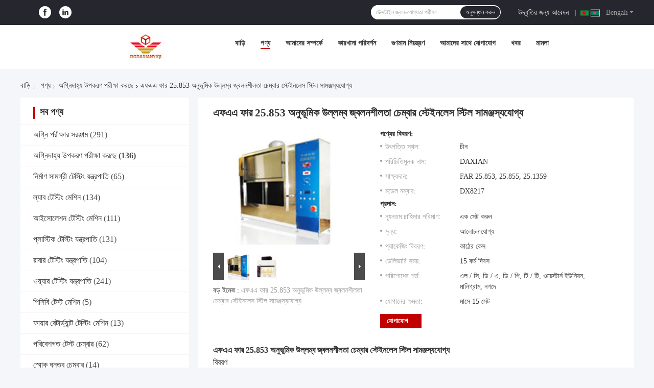

--- FILE ---
content_type: text/html
request_url: https://bengali.firetesting-equipment.com/sale-12825717-faa-far-25-853-horizontal-vertical-flammability-chamber-stainless-steel-adjustable.html
body_size: 43552
content:

<!DOCTYPE html>
<html lang="bn">
<head>
	<meta charset="utf-8">
	<meta http-equiv="X-UA-Compatible" content="IE=edge">
	<meta name="viewport" content="width=device-width, initial-scale=1.0">
    <title>এফএএ ফার 25.853 অনুভূমিক উল্লম্ব জ্বলনশীলতা চেম্বার স্টেইনলেস স্টিল সামঞ্জস্যযোগ্য</title>
	    <meta name="keywords" content="উল্লম্ব দাহ্যতা চেম্বার, টেক্সটাইল জ্বলনযোগ্যতা পরীক্ষা, অগ্নিদাহ্য উপকরণ পরীক্ষা করছে" />
            <meta name="description" content="উচ্চ গুনসম্পন্ন এফএএ ফার 25.853 অনুভূমিক উল্লম্ব জ্বলনশীলতা চেম্বার স্টেইনলেস স্টিল সামঞ্জস্যযোগ্য চীন থেকে, চীনের প্রধান পণ্য বাজার উল্লম্ব দাহ্যতা চেম্বার প্রোডাক্ট,  টেক্সটাইল জ্বলনযোগ্যতা পরীক্ষা কারখানা,  টেক্সটাইল জ্বলনযোগ্যতা পরীক্ষা পণ্য." />
    				<link rel='preload'
					  href=/photo/firetesting-equipment/sitetpl/style/common.css?ver=1752031745 as='style'><link type='text/css' rel='stylesheet'
					  href=/photo/firetesting-equipment/sitetpl/style/common.css?ver=1752031745 media='all'><meta property="og:title" content="এফএএ ফার 25.853 অনুভূমিক উল্লম্ব জ্বলনশীলতা চেম্বার স্টেইনলেস স্টিল সামঞ্জস্যযোগ্য" />
<meta property="og:description" content="উচ্চ গুনসম্পন্ন এফএএ ফার 25.853 অনুভূমিক উল্লম্ব জ্বলনশীলতা চেম্বার স্টেইনলেস স্টিল সামঞ্জস্যযোগ্য চীন থেকে, চীনের প্রধান পণ্য বাজার উল্লম্ব দাহ্যতা চেম্বার প্রোডাক্ট,  টেক্সটাইল জ্বলনযোগ্যতা পরীক্ষা কারখানা,  টেক্সটাইল জ্বলনযোগ্যতা পরীক্ষা পণ্য." />
<meta property="og:type" content="product" />
<meta property="og:availability" content="instock" />
<meta property="og:site_name" content="DONGGUAN DAXIAN INSTRUMENT EQUIPMENT CO.,LTD" />
<meta property="og:url" content="https://bengali.firetesting-equipment.com/sale-12825717-faa-far-25-853-horizontal-vertical-flammability-chamber-stainless-steel-adjustable.html" />
<meta property="og:image" content="https://bengali.firetesting-equipment.com/photo/ps27380127-faa_far_25_853_horizontal_vertical_flammability_chamber_stainless_steel_adjustable.jpg" />
<link rel="canonical" href="https://bengali.firetesting-equipment.com/sale-12825717-faa-far-25-853-horizontal-vertical-flammability-chamber-stainless-steel-adjustable.html" />
<link rel="alternate" href="https://m.bengali.firetesting-equipment.com/sale-12825717-faa-far-25-853-horizontal-vertical-flammability-chamber-stainless-steel-adjustable.html" media="only screen and (max-width: 640px)" />
<link rel="stylesheet" type="text/css" href="/js/guidefirstcommon.css" />
<link rel="stylesheet" type="text/css" href="/js/guidecommon_99701.css" />
<style type="text/css">
/*<![CDATA[*/
.consent__cookie {position: fixed;top: 0;left: 0;width: 100%;height: 0%;z-index: 100000;}.consent__cookie_bg {position: fixed;top: 0;left: 0;width: 100%;height: 100%;background: #000;opacity: .6;display: none }.consent__cookie_rel {position: fixed;bottom:0;left: 0;width: 100%;background: #fff;display: -webkit-box;display: -ms-flexbox;display: flex;flex-wrap: wrap;padding: 24px 80px;-webkit-box-sizing: border-box;box-sizing: border-box;-webkit-box-pack: justify;-ms-flex-pack: justify;justify-content: space-between;-webkit-transition: all ease-in-out .3s;transition: all ease-in-out .3s }.consent__close {position: absolute;top: 20px;right: 20px;cursor: pointer }.consent__close svg {fill: #777 }.consent__close:hover svg {fill: #000 }.consent__cookie_box {flex: 1;word-break: break-word;}.consent__warm {color: #777;font-size: 16px;margin-bottom: 12px;line-height: 19px }.consent__title {color: #333;font-size: 20px;font-weight: 600;margin-bottom: 12px;line-height: 23px }.consent__itxt {color: #333;font-size: 14px;margin-bottom: 12px;display: -webkit-box;display: -ms-flexbox;display: flex;-webkit-box-align: center;-ms-flex-align: center;align-items: center }.consent__itxt i {display: -webkit-inline-box;display: -ms-inline-flexbox;display: inline-flex;width: 28px;height: 28px;border-radius: 50%;background: #e0f9e9;margin-right: 8px;-webkit-box-align: center;-ms-flex-align: center;align-items: center;-webkit-box-pack: center;-ms-flex-pack: center;justify-content: center }.consent__itxt svg {fill: #3ca860 }.consent__txt {color: #a6a6a6;font-size: 14px;margin-bottom: 8px;line-height: 17px }.consent__btns {display: -webkit-box;display: -ms-flexbox;display: flex;-webkit-box-orient: vertical;-webkit-box-direction: normal;-ms-flex-direction: column;flex-direction: column;-webkit-box-pack: center;-ms-flex-pack: center;justify-content: center;flex-shrink: 0;}.consent__btn {width: 280px;height: 40px;line-height: 40px;text-align: center;background: #3ca860;color: #fff;border-radius: 4px;margin: 8px 0;-webkit-box-sizing: border-box;box-sizing: border-box;cursor: pointer;font-size:14px}.consent__btn:hover {background: #00823b }.consent__btn.empty {color: #3ca860;border: 1px solid #3ca860;background: #fff }.consent__btn.empty:hover {background: #3ca860;color: #fff }.open .consent__cookie_bg {display: block }.open .consent__cookie_rel {bottom: 0 }@media (max-width: 760px) {.consent__btns {width: 100%;align-items: center;}.consent__cookie_rel {padding: 20px 24px }}.consent__cookie.open {display: block;}.consent__cookie {display: none;}
/*]]>*/
</style>
<style type="text/css">
/*<![CDATA[*/
@media only screen and (max-width:640px){.contact_now_dialog .content-wrap .desc{background-image:url(/images/cta_images/bg_s.png) !important}}.contact_now_dialog .content-wrap .content-wrap_header .cta-close{background-image:url(/images/cta_images/sprite.png) !important}.contact_now_dialog .content-wrap .desc{background-image:url(/images/cta_images/bg_l.png) !important}.contact_now_dialog .content-wrap .cta-btn i{background-image:url(/images/cta_images/sprite.png) !important}.contact_now_dialog .content-wrap .head-tip img{content:url(/images/cta_images/cta_contact_now.png) !important}.cusim{background-image:url(/images/imicon/im.svg) !important}.cuswa{background-image:url(/images/imicon/wa.png) !important}.cusall{background-image:url(/images/imicon/allchat.svg) !important}
/*]]>*/
</style>
<script type="text/javascript" src="/js/guidefirstcommon.js"></script>
<script type="text/javascript">
/*<![CDATA[*/
window.isvideotpl = 1;window.detailurl = '/sale-12825717-faa-far-25-853-horizontal-vertical-flammability-chamber-stainless-steel-adjustable.html';
var colorUrl = '';var isShowGuide = 2;var showGuideColor = 0;var im_appid = 10003;var im_msg="Good day, what product are you looking for?";

var cta_cid = 34723;var use_defaulProductInfo = 1;var cta_pid = 12825717;var test_company = 0;var webim_domain = '';var company_type = 0;var cta_equipment = 'pc'; var setcookie = 'setwebimCookie(44863,12825717,0)'; var whatsapplink = "https://wa.me/8615024082385?text=Hi%2C+I%27m+interested+in+%E0%A6%8F%E0%A6%AB%E0%A6%8F%E0%A6%8F+%E0%A6%AB%E0%A6%BE%E0%A6%B0+25.853+%E0%A6%85%E0%A6%A8%E0%A7%81%E0%A6%AD%E0%A7%82%E0%A6%AE%E0%A6%BF%E0%A6%95+%E0%A6%89%E0%A6%B2%E0%A7%8D%E0%A6%B2%E0%A6%AE%E0%A7%8D%E0%A6%AC+%E0%A6%9C%E0%A7%8D%E0%A6%AC%E0%A6%B2%E0%A6%A8%E0%A6%B6%E0%A7%80%E0%A6%B2%E0%A6%A4%E0%A6%BE+%E0%A6%9A%E0%A7%87%E0%A6%AE%E0%A7%8D%E0%A6%AC%E0%A6%BE%E0%A6%B0+%E0%A6%B8%E0%A7%8D%E0%A6%9F%E0%A7%87%E0%A6%87%E0%A6%A8%E0%A6%B2%E0%A7%87%E0%A6%B8+%E0%A6%B8%E0%A7%8D%E0%A6%9F%E0%A6%BF%E0%A6%B2+%E0%A6%B8%E0%A6%BE%E0%A6%AE%E0%A6%9E%E0%A7%8D%E0%A6%9C%E0%A6%B8%E0%A7%8D%E0%A6%AF%E0%A6%AF%E0%A7%8B%E0%A6%97%E0%A7%8D%E0%A6%AF."; function insertMeta(){var str = '<meta name="mobile-web-app-capable" content="yes" /><meta name="viewport" content="width=device-width, initial-scale=1.0" />';document.head.insertAdjacentHTML('beforeend',str);} var element = document.querySelector('a.footer_webim_a[href="/webim/webim_tab.html"]');if (element) {element.parentNode.removeChild(element);}

var colorUrl = '';
var aisearch = 0;
var selfUrl = '';
window.playerReportUrl='/vod/view_count/report';
var query_string = ["Products","Detail"];
var g_tp = '';
var customtplcolor = 99701;
var str_chat = 'চ্যাট';
				var str_call_now = 'এখনই ফোন করো';
var str_chat_now = 'এখন চ্যাট করুন';
var str_contact1 = 'সেরা দাম পান';var str_chat_lang='bengali';var str_contact2 = 'মূল্য পান';var str_contact2 = 'সেরা মূল্য';var str_contact = 'যোগাযোগ';
window.predomainsub = "";
/*]]>*/
</script>
</head>
<body>
<script>
var originProductInfo = '';
var originProductInfo = {"showproduct":1,"pid":"12825717","name":"\u098f\u09ab\u098f\u098f \u09ab\u09be\u09b0 25.853 \u0985\u09a8\u09c1\u09ad\u09c2\u09ae\u09bf\u0995 \u0989\u09b2\u09cd\u09b2\u09ae\u09cd\u09ac \u099c\u09cd\u09ac\u09b2\u09a8\u09b6\u09c0\u09b2\u09a4\u09be \u099a\u09c7\u09ae\u09cd\u09ac\u09be\u09b0 \u09b8\u09cd\u099f\u09c7\u0987\u09a8\u09b2\u09c7\u09b8 \u09b8\u09cd\u099f\u09bf\u09b2 \u09b8\u09be\u09ae\u099e\u09cd\u099c\u09b8\u09cd\u09af\u09af\u09cb\u0997\u09cd\u09af","source_url":"\/sale-12825717-faa-far-25-853-horizontal-vertical-flammability-chamber-stainless-steel-adjustable.html","picurl":"\/photo\/pd27380127-faa_far_25_853_horizontal_vertical_flammability_chamber_stainless_steel_adjustable.jpg","propertyDetail":[["\u09aa\u09a3\u09cd\u09af\u09c7\u09b0 \u09a8\u09be\u09ae","\u0985\u09a8\u09c1\u09ad\u09c2\u09ae\u09bf\u0995 \u0989\u09b2\u09cd\u09b2\u09ae\u09cd\u09ac \u09a6\u09be\u09b9\u09cd\u09af\u09a4\u09be \u099a\u09c7\u09ae\u09cd\u09ac\u09be\u09b0"],["\u09ae\u09be\u09a8","\u09ab\u09be\u09b0 25.853, 25.855, 25.1359"],["\u09aa\u09be\u099f\u09be","1 \u09ac\u099b\u09b0"],["\u09ac\u09c8\u09a6\u09cd\u09af\u09c1\u09a4\u09bf\u0995","230V, 50Hz, 0.75A"]],"company_name":null,"picurl_c":"\/photo\/pc27380127-faa_far_25_853_horizontal_vertical_flammability_chamber_stainless_steel_adjustable.jpg","price":"\u0986\u09b2\u09cb\u099a\u09a8\u09be\u09af\u09cb\u0997\u09cd\u09af","username":"Sophia","viewTime":"\u0997\u09a4 \u09b2\u0997\u0987\u09a8 : 8 \u0998\u09a8\u09cd\u099f\u09be\u09b0 42 \u09ae\u09bf\u09a8\u09bf\u099f \u09aa\u09c2\u09b0\u09cd\u09ac\u09c7","subject":"\u0986\u09aa\u09a8\u09be\u09b0 \u098f\u09ab\u098f\u098f \u09ab\u09be\u09b0 25.853 \u0985\u09a8\u09c1\u09ad\u09c2\u09ae\u09bf\u0995 \u0989\u09b2\u09cd\u09b2\u09ae\u09cd\u09ac \u099c\u09cd\u09ac\u09b2\u09a8\u09b6\u09c0\u09b2\u09a4\u09be \u099a\u09c7\u09ae\u09cd\u09ac\u09be\u09b0 \u09b8\u09cd\u099f\u09c7\u0987\u09a8\u09b2\u09c7\u09b8 \u09b8\u09cd\u099f\u09bf\u09b2 \u09b8\u09be\u09ae\u099e\u09cd\u099c\u09b8\u09cd\u09af\u09af\u09cb\u0997\u09cd\u09af\u098f \u09b8\u09bf\u0986\u0987\u098f\u09ab \u09a6\u09be\u09ae \u0995\u09a4?","countrycode":""};
var save_url = "/contactsave.html";
var update_url = "/updateinquiry.html";
var productInfo = {};
var defaulProductInfo = {};
var myDate = new Date();
var curDate = myDate.getFullYear()+'-'+(parseInt(myDate.getMonth())+1)+'-'+myDate.getDate();
var message = '';
var default_pop = 1;
var leaveMessageDialog = document.getElementsByClassName('leave-message-dialog')[0]; // 获取弹层
var _$$ = function (dom) {
    return document.querySelectorAll(dom);
};
resInfo = originProductInfo;
resInfo['name'] = resInfo['name'] || '';
defaulProductInfo.pid = resInfo['pid'];
defaulProductInfo.productName = resInfo['name'] ?? '';
defaulProductInfo.productInfo = resInfo['propertyDetail'];
defaulProductInfo.productImg = resInfo['picurl_c'];
defaulProductInfo.subject = resInfo['subject'] ?? '';
defaulProductInfo.productImgAlt = resInfo['name'] ?? '';
var inquirypopup_tmp = 1;
var message = 'প্রিয়,'+'\r\n'+"আমি আগ্রহী"+' '+trim(resInfo['name'])+", আপনি কি আমাকে আরও বিশদ যেমন প্রকার, আকার, এমওকিউ, উপাদান ইত্যাদি পাঠাতে পারেন?"+'\r\n'+"ধন্যবাদ!"+'\r\n'+"তোমার উত্তরের অপেক্ষা করছি.";
var message_1 = 'প্রিয়,'+'\r\n'+"আমি আগ্রহী"+' '+trim(resInfo['name'])+", আপনি কি আমাকে আরও বিশদ যেমন প্রকার, আকার, এমওকিউ, উপাদান ইত্যাদি পাঠাতে পারেন?"+'\r\n'+"ধন্যবাদ!"+'\r\n'+"তোমার উত্তরের অপেক্ষা করছি.";
var message_2 = 'হ্যালো,'+'\r\n'+"আমি খুজছি"+' '+trim(resInfo['name'])+", দয়া করে আমাকে দাম, স্পেসিফিকেশন এবং ছবি প্রেরণ করুন।"+'\r\n'+"আপনার দ্রুত প্রতিক্রিয়া অত্যন্ত প্রশংসা করা হবে।"+'\r\n'+"আরও তথ্যের জন্য আমার সাথে যোগাযোগ করুন মুক্ত মনে।"+'\r\n'+"অনেক ধন্যবাদ.";
var message_3 = 'হ্যালো,'+'\r\n'+trim(resInfo['name'])+' '+"আমার প্রত্যাশা পূরণ"+'\r\n'+"দয়া করে আমাকে সেরা মূল্য এবং কিছু অন্যান্য পণ্যের তথ্য দিন।"+'\r\n'+"আমার মেইলের মাধ্যমে আমার সাথে নির্দ্বিধায় যোগাযোগ করুন"+'\r\n'+"অনেক ধন্যবাদ.";

var message_4 = 'প্রিয়,'+'\r\n'+"আপনার এফওবি দাম কত?"+' '+trim(resInfo['name'])+'?'+'\r\n'+"নিকটতম বন্দরের নাম কোনটি?"+'\r\n'+"যত তাড়াতাড়ি সম্ভব আমাকে উত্তর দিন, আরও তথ্য ভাগ করে নেওয়া ভাল।"+'\r\n'+"শুভেচ্ছা!";
var message_5 = 'হাই,'+'\r\n'+"আমি আপনার খুব আগ্রহী"+' '+trim(resInfo['name'])+'.'+'\r\n'+"আপনার পণ্য বিবরণ আমাকে প্রেরণ করুন।"+'\r\n'+"আপনার দ্রুত উত্তর প্রত্যাশায়।"+'\r\n'+"মেইলে আমার সাথে নির্দ্বিধায় যোগাযোগ করুন"+'\r\n'+"শুভেচ্ছা!";

var message_6 = 'প্রিয়,'+'\r\n'+"আপনার সম্পর্কে আমাদের তথ্য সরবরাহ করুন"+' '+trim(resInfo['name'])+", যেমন প্রকার, আকার, উপাদান এবং অবশ্যই সেরা দাম।"+'\r\n'+"আপনার দ্রুত উত্তর প্রত্যাশায়।"+'\r\n'+"ধন্যবাদ!";
var message_7 = 'প্রিয়,'+'\r\n'+"আপনি সরবরাহ করতে পারেন"+' '+trim(resInfo['name'])+" আমাদের জন্য?"+'\r\n'+"প্রথমে আমরা একটি দামের তালিকা এবং কিছু পণ্যের বিবরণ চাই।"+'\r\n'+"আমি আশা করি সাড়া জাগানো আশা করি এবং সহযোগিতার প্রত্যাশায় রয়েছি।"+'\r\n'+"আপনাকে অনেক ধন্যবাদ.";
var message_8 = 'ওহে,'+'\r\n'+"আমি খুজছি"+' '+trim(resInfo['name'])+", দয়া করে আমাকে আরও কিছু বিস্তারিত পণ্যের তথ্য দিন।"+'\r\n'+"আমি আপনার উত্তরের জন্য উন্মুখ।"+'\r\n'+"ধন্যবাদ!";
var message_9 = 'হ্যালো,'+'\r\n'+"তোমার"+' '+trim(resInfo['name'])+" আমার প্রয়োজনীয়তা খুব ভাল পূরণ করে।"+'\r\n'+"দয়া করে আমাকে মূল্য, স্পেসিফিকেশন এবং অনুরূপ মডেল প্রেরণ করুন ঠিক আছে।"+'\r\n'+"আমার সাথে চ্যাট নির্দ্বিধায়।"+'\r\n'+"ধন্যবাদ!";
var message_10 = 'প্রিয়,'+'\r\n'+"এর বিবরণ এবং উদ্ধৃতি সম্পর্কে আমি আরও জানতে চাই"+' '+trim(resInfo['name'])+'.'+'\r\n'+"আমার সাথে যোগাযোগ করুন মুক্ত মনে।"+'\r\n'+"শুভেচ্ছা!";

var r = getRandom(1,10);

defaulProductInfo.message = eval("message_"+r);
    defaulProductInfo.message = eval("message_"+r);
        var mytAjax = {

    post: function(url, data, fn) {
        var xhr = new XMLHttpRequest();
        xhr.open("POST", url, true);
        xhr.setRequestHeader("Content-Type", "application/x-www-form-urlencoded;charset=UTF-8");
        xhr.setRequestHeader("X-Requested-With", "XMLHttpRequest");
        xhr.setRequestHeader('Content-Type','text/plain;charset=UTF-8');
        xhr.onreadystatechange = function() {
            if(xhr.readyState == 4 && (xhr.status == 200 || xhr.status == 304)) {
                fn.call(this, xhr.responseText);
            }
        };
        xhr.send(data);
    },

    postform: function(url, data, fn) {
        var xhr = new XMLHttpRequest();
        xhr.open("POST", url, true);
        xhr.setRequestHeader("X-Requested-With", "XMLHttpRequest");
        xhr.onreadystatechange = function() {
            if(xhr.readyState == 4 && (xhr.status == 200 || xhr.status == 304)) {
                fn.call(this, xhr.responseText);
            }
        };
        xhr.send(data);
    }
};
/*window.onload = function(){
    leaveMessageDialog = document.getElementsByClassName('leave-message-dialog')[0];
    if (window.localStorage.recordDialogStatus=='undefined' || (window.localStorage.recordDialogStatus!='undefined' && window.localStorage.recordDialogStatus != curDate)) {
        setTimeout(function(){
            if(parseInt(inquirypopup_tmp%10) == 1){
                creatDialog(defaulProductInfo, 1);
            }
        }, 6000);
    }
};*/
function trim(str)
{
    str = str.replace(/(^\s*)/g,"");
    return str.replace(/(\s*$)/g,"");
};
function getRandom(m,n){
    var num = Math.floor(Math.random()*(m - n) + n);
    return num;
};
function strBtn(param) {

    var starattextarea = document.getElementById("textareamessage").value.length;
    var email = document.getElementById("startEmail").value;

    var default_tip = document.querySelectorAll(".watermark_container").length;
    if (20 < starattextarea && starattextarea < 3000) {
        if(default_tip>0){
            document.getElementById("textareamessage1").parentNode.parentNode.nextElementSibling.style.display = "none";
        }else{
            document.getElementById("textareamessage1").parentNode.nextElementSibling.style.display = "none";
        }

    } else {
        if(default_tip>0){
            document.getElementById("textareamessage1").parentNode.parentNode.nextElementSibling.style.display = "block";
        }else{
            document.getElementById("textareamessage1").parentNode.nextElementSibling.style.display = "block";
        }

        return;
    }

    // var re = /^([a-zA-Z0-9_-])+@([a-zA-Z0-9_-])+\.([a-zA-Z0-9_-])+/i;/*邮箱不区分大小写*/
    var re = /^[a-zA-Z0-9][\w-]*(\.?[\w-]+)*@[a-zA-Z0-9-]+(\.[a-zA-Z0-9]+)+$/i;
    if (!re.test(email)) {
        document.getElementById("startEmail").nextElementSibling.style.display = "block";
        return;
    } else {
        document.getElementById("startEmail").nextElementSibling.style.display = "none";
    }

    var subject = document.getElementById("pop_subject").value;
    var pid = document.getElementById("pop_pid").value;
    var message = document.getElementById("textareamessage").value;
    var sender_email = document.getElementById("startEmail").value;
    var tel = '';
    if (document.getElementById("tel0") != undefined && document.getElementById("tel0") != '')
        tel = document.getElementById("tel0").value;
    var form_serialize = '&tel='+tel;

    form_serialize = form_serialize.replace(/\+/g, "%2B");
    mytAjax.post(save_url,"pid="+pid+"&subject="+subject+"&email="+sender_email+"&message="+(message)+form_serialize,function(res){
        var mes = JSON.parse(res);
        if(mes.status == 200){
            var iid = mes.iid;
            document.getElementById("pop_iid").value = iid;
            document.getElementById("pop_uuid").value = mes.uuid;

            if(typeof gtag_report_conversion === "function"){
                gtag_report_conversion();//执行统计js代码
            }
            if(typeof fbq === "function"){
                fbq('track','Purchase');//执行统计js代码
            }
        }
    });
    for (var index = 0; index < document.querySelectorAll(".dialog-content-pql").length; index++) {
        document.querySelectorAll(".dialog-content-pql")[index].style.display = "none";
    };
    $('#idphonepql').val(tel);
    document.getElementById("dialog-content-pql-id").style.display = "block";
    ;
};
function twoBtnOk(param) {

    var selectgender = document.getElementById("Mr").innerHTML;
    var iid = document.getElementById("pop_iid").value;
    var sendername = document.getElementById("idnamepql").value;
    var senderphone = document.getElementById("idphonepql").value;
    var sendercname = document.getElementById("idcompanypql").value;
    var uuid = document.getElementById("pop_uuid").value;
    var gender = 2;
    if(selectgender == 'Mr.') gender = 0;
    if(selectgender == 'Mrs.') gender = 1;
    var pid = document.getElementById("pop_pid").value;
    var form_serialize = '';

        form_serialize = form_serialize.replace(/\+/g, "%2B");

    mytAjax.post(update_url,"iid="+iid+"&gender="+gender+"&uuid="+uuid+"&name="+(sendername)+"&tel="+(senderphone)+"&company="+(sendercname)+form_serialize,function(res){});

    for (var index = 0; index < document.querySelectorAll(".dialog-content-pql").length; index++) {
        document.querySelectorAll(".dialog-content-pql")[index].style.display = "none";
    };
    document.getElementById("dialog-content-pql-ok").style.display = "block";

};
function toCheckMust(name) {
    $('#'+name+'error').hide();
}
function handClidk(param) {
    var starattextarea = document.getElementById("textareamessage1").value.length;
    var email = document.getElementById("startEmail1").value;
    var default_tip = document.querySelectorAll(".watermark_container").length;
    if (20 < starattextarea && starattextarea < 3000) {
        if(default_tip>0){
            document.getElementById("textareamessage1").parentNode.parentNode.nextElementSibling.style.display = "none";
        }else{
            document.getElementById("textareamessage1").parentNode.nextElementSibling.style.display = "none";
        }

    } else {
        if(default_tip>0){
            document.getElementById("textareamessage1").parentNode.parentNode.nextElementSibling.style.display = "block";
        }else{
            document.getElementById("textareamessage1").parentNode.nextElementSibling.style.display = "block";
        }

        return;
    }

    // var re = /^([a-zA-Z0-9_-])+@([a-zA-Z0-9_-])+\.([a-zA-Z0-9_-])+/i;
    var re = /^[a-zA-Z0-9][\w-]*(\.?[\w-]+)*@[a-zA-Z0-9-]+(\.[a-zA-Z0-9]+)+$/i;
    if (!re.test(email)) {
        document.getElementById("startEmail1").nextElementSibling.style.display = "block";
        return;
    } else {
        document.getElementById("startEmail1").nextElementSibling.style.display = "none";
    }

    var subject = document.getElementById("pop_subject").value;
    var pid = document.getElementById("pop_pid").value;
    var message = document.getElementById("textareamessage1").value;
    var sender_email = document.getElementById("startEmail1").value;
    var form_serialize = tel = '';
    if (document.getElementById("tel1") != undefined && document.getElementById("tel1") != '')
        tel = document.getElementById("tel1").value;
        mytAjax.post(save_url,"email="+sender_email+"&tel="+tel+"&pid="+pid+"&message="+message+"&subject="+subject+form_serialize,function(res){

        var mes = JSON.parse(res);
        if(mes.status == 200){
            var iid = mes.iid;
            document.getElementById("pop_iid").value = iid;
            document.getElementById("pop_uuid").value = mes.uuid;
            if(typeof gtag_report_conversion === "function"){
                gtag_report_conversion();//执行统计js代码
            }
        }

    });
    for (var index = 0; index < document.querySelectorAll(".dialog-content-pql").length; index++) {
        document.querySelectorAll(".dialog-content-pql")[index].style.display = "none";
    };
    $('#idphonepql').val(tel);
    document.getElementById("dialog-content-pql-id").style.display = "block";

};
window.addEventListener('load', function () {
    $('.checkbox-wrap label').each(function(){
        if($(this).find('input').prop('checked')){
            $(this).addClass('on')
        }else {
            $(this).removeClass('on')
        }
    })
    $(document).on('click', '.checkbox-wrap label' , function(ev){
        if (ev.target.tagName.toUpperCase() != 'INPUT') {
            $(this).toggleClass('on')
        }
    })
})

function hand_video(pdata) {
    data = JSON.parse(pdata);
    productInfo.productName = data.productName;
    productInfo.productInfo = data.productInfo;
    productInfo.productImg = data.productImg;
    productInfo.subject = data.subject;

    var message = 'প্রিয়,'+'\r\n'+"আমি আগ্রহী"+' '+trim(data.productName)+", আপনি কি আমাকে আরও বিশদ যেমন প্রকার, আকার, পরিমাণ, উপাদান ইত্যাদি পাঠাতে পারেন"+'\r\n'+"ধন্যবাদ!"+'\r\n'+"তোমার উত্তরের অপেক্ষা করছি.";

    var message = 'প্রিয়,'+'\r\n'+"আমি আগ্রহী"+' '+trim(data.productName)+", আপনি কি আমাকে আরও বিশদ যেমন প্রকার, আকার, এমওকিউ, উপাদান ইত্যাদি পাঠাতে পারেন?"+'\r\n'+"ধন্যবাদ!"+'\r\n'+"তোমার উত্তরের অপেক্ষা করছি.";
    var message_1 = 'প্রিয়,'+'\r\n'+"আমি আগ্রহী"+' '+trim(data.productName)+", আপনি কি আমাকে আরও বিশদ যেমন প্রকার, আকার, এমওকিউ, উপাদান ইত্যাদি পাঠাতে পারেন?"+'\r\n'+"ধন্যবাদ!"+'\r\n'+"তোমার উত্তরের অপেক্ষা করছি.";
    var message_2 = 'হ্যালো,'+'\r\n'+"আমি খুজছি"+' '+trim(data.productName)+", দয়া করে আমাকে দাম, স্পেসিফিকেশন এবং ছবি প্রেরণ করুন।"+'\r\n'+"আপনার দ্রুত প্রতিক্রিয়া অত্যন্ত প্রশংসা করা হবে।"+'\r\n'+"আরও তথ্যের জন্য আমার সাথে যোগাযোগ করুন মুক্ত মনে।"+'\r\n'+"অনেক ধন্যবাদ.";
    var message_3 = 'হ্যালো,'+'\r\n'+trim(data.productName)+' '+"আমার প্রত্যাশা পূরণ"+'\r\n'+"দয়া করে আমাকে সেরা মূল্য এবং কিছু অন্যান্য পণ্যের তথ্য দিন।"+'\r\n'+"আমার মেইলের মাধ্যমে আমার সাথে নির্দ্বিধায় যোগাযোগ করুন"+'\r\n'+"অনেক ধন্যবাদ.";

    var message_4 = 'প্রিয়,'+'\r\n'+"আপনার এফওবি দাম কত?"+' '+trim(data.productName)+'?'+'\r\n'+"নিকটতম বন্দরের নাম কোনটি?"+'\r\n'+"যত তাড়াতাড়ি সম্ভব আমাকে উত্তর দিন, আরও তথ্য ভাগ করে নেওয়া ভাল।"+'\r\n'+"শুভেচ্ছা!";
    var message_5 = 'হাই,'+'\r\n'+"আমি আপনার খুব আগ্রহী"+' '+trim(data.productName)+'.'+'\r\n'+"আপনার পণ্য বিবরণ আমাকে প্রেরণ করুন।"+'\r\n'+"আপনার দ্রুত উত্তর প্রত্যাশায়।"+'\r\n'+"মেইলে আমার সাথে নির্দ্বিধায় যোগাযোগ করুন"+'\r\n'+"শুভেচ্ছা!";

    var message_6 = 'প্রিয়,'+'\r\n'+"আপনার সম্পর্কে আমাদের তথ্য সরবরাহ করুন"+' '+trim(data.productName)+", যেমন প্রকার, আকার, উপাদান এবং অবশ্যই সেরা দাম।"+'\r\n'+"আপনার দ্রুত উত্তর প্রত্যাশায়।"+'\r\n'+"ধন্যবাদ!";
    var message_7 = 'প্রিয়,'+'\r\n'+"আপনি সরবরাহ করতে পারেন"+' '+trim(data.productName)+" আমাদের জন্য?"+'\r\n'+"প্রথমে আমরা একটি দামের তালিকা এবং কিছু পণ্যের বিবরণ চাই।"+'\r\n'+"আমি আশা করি সাড়া জাগানো আশা করি এবং সহযোগিতার প্রত্যাশায় রয়েছি।"+'\r\n'+"আপনাকে অনেক ধন্যবাদ.";
    var message_8 = 'ওহে,'+'\r\n'+"আমি খুজছি"+' '+trim(data.productName)+", দয়া করে আমাকে আরও কিছু বিস্তারিত পণ্যের তথ্য দিন।"+'\r\n'+"আমি আপনার উত্তরের জন্য উন্মুখ।"+'\r\n'+"ধন্যবাদ!";
    var message_9 = 'হ্যালো,'+'\r\n'+"তোমার"+' '+trim(data.productName)+" আমার প্রয়োজনীয়তা খুব ভাল পূরণ করে।"+'\r\n'+"দয়া করে আমাকে মূল্য, স্পেসিফিকেশন এবং অনুরূপ মডেল প্রেরণ করুন ঠিক আছে।"+'\r\n'+"আমার সাথে চ্যাট নির্দ্বিধায়।"+'\r\n'+"ধন্যবাদ!";
    var message_10 = 'প্রিয়,'+'\r\n'+"এর বিবরণ এবং উদ্ধৃতি সম্পর্কে আমি আরও জানতে চাই"+' '+trim(data.productName)+'.'+'\r\n'+"আমার সাথে যোগাযোগ করুন মুক্ত মনে।"+'\r\n'+"শুভেচ্ছা!";

    var r = getRandom(1,10);

    productInfo.message = eval("message_"+r);
            if(parseInt(inquirypopup_tmp/10) == 1){
        productInfo.message = "";
    }
    productInfo.pid = data.pid;
    creatDialog(productInfo, 2);
};

function handDialog(pdata) {
    data = JSON.parse(pdata);
    productInfo.productName = data.productName;
    productInfo.productInfo = data.productInfo;
    productInfo.productImg = data.productImg;
    productInfo.subject = data.subject;

    var message = 'প্রিয়,'+'\r\n'+"আমি আগ্রহী"+' '+trim(data.productName)+", আপনি কি আমাকে আরও বিশদ যেমন প্রকার, আকার, পরিমাণ, উপাদান ইত্যাদি পাঠাতে পারেন"+'\r\n'+"ধন্যবাদ!"+'\r\n'+"তোমার উত্তরের অপেক্ষা করছি.";

    var message = 'প্রিয়,'+'\r\n'+"আমি আগ্রহী"+' '+trim(data.productName)+", আপনি কি আমাকে আরও বিশদ যেমন প্রকার, আকার, এমওকিউ, উপাদান ইত্যাদি পাঠাতে পারেন?"+'\r\n'+"ধন্যবাদ!"+'\r\n'+"তোমার উত্তরের অপেক্ষা করছি.";
    var message_1 = 'প্রিয়,'+'\r\n'+"আমি আগ্রহী"+' '+trim(data.productName)+", আপনি কি আমাকে আরও বিশদ যেমন প্রকার, আকার, এমওকিউ, উপাদান ইত্যাদি পাঠাতে পারেন?"+'\r\n'+"ধন্যবাদ!"+'\r\n'+"তোমার উত্তরের অপেক্ষা করছি.";
    var message_2 = 'হ্যালো,'+'\r\n'+"আমি খুজছি"+' '+trim(data.productName)+", দয়া করে আমাকে দাম, স্পেসিফিকেশন এবং ছবি প্রেরণ করুন।"+'\r\n'+"আপনার দ্রুত প্রতিক্রিয়া অত্যন্ত প্রশংসা করা হবে।"+'\r\n'+"আরও তথ্যের জন্য আমার সাথে যোগাযোগ করুন মুক্ত মনে।"+'\r\n'+"অনেক ধন্যবাদ.";
    var message_3 = 'হ্যালো,'+'\r\n'+trim(data.productName)+' '+"আমার প্রত্যাশা পূরণ"+'\r\n'+"দয়া করে আমাকে সেরা মূল্য এবং কিছু অন্যান্য পণ্যের তথ্য দিন।"+'\r\n'+"আমার মেইলের মাধ্যমে আমার সাথে নির্দ্বিধায় যোগাযোগ করুন"+'\r\n'+"অনেক ধন্যবাদ.";

    var message_4 = 'প্রিয়,'+'\r\n'+"আপনার এফওবি দাম কত?"+' '+trim(data.productName)+'?'+'\r\n'+"নিকটতম বন্দরের নাম কোনটি?"+'\r\n'+"যত তাড়াতাড়ি সম্ভব আমাকে উত্তর দিন, আরও তথ্য ভাগ করে নেওয়া ভাল।"+'\r\n'+"শুভেচ্ছা!";
    var message_5 = 'হাই,'+'\r\n'+"আমি আপনার খুব আগ্রহী"+' '+trim(data.productName)+'.'+'\r\n'+"আপনার পণ্য বিবরণ আমাকে প্রেরণ করুন।"+'\r\n'+"আপনার দ্রুত উত্তর প্রত্যাশায়।"+'\r\n'+"মেইলে আমার সাথে নির্দ্বিধায় যোগাযোগ করুন"+'\r\n'+"শুভেচ্ছা!";

    var message_6 = 'প্রিয়,'+'\r\n'+"আপনার সম্পর্কে আমাদের তথ্য সরবরাহ করুন"+' '+trim(data.productName)+", যেমন প্রকার, আকার, উপাদান এবং অবশ্যই সেরা দাম।"+'\r\n'+"আপনার দ্রুত উত্তর প্রত্যাশায়।"+'\r\n'+"ধন্যবাদ!";
    var message_7 = 'প্রিয়,'+'\r\n'+"আপনি সরবরাহ করতে পারেন"+' '+trim(data.productName)+" আমাদের জন্য?"+'\r\n'+"প্রথমে আমরা একটি দামের তালিকা এবং কিছু পণ্যের বিবরণ চাই।"+'\r\n'+"আমি আশা করি সাড়া জাগানো আশা করি এবং সহযোগিতার প্রত্যাশায় রয়েছি।"+'\r\n'+"আপনাকে অনেক ধন্যবাদ.";
    var message_8 = 'ওহে,'+'\r\n'+"আমি খুজছি"+' '+trim(data.productName)+", দয়া করে আমাকে আরও কিছু বিস্তারিত পণ্যের তথ্য দিন।"+'\r\n'+"আমি আপনার উত্তরের জন্য উন্মুখ।"+'\r\n'+"ধন্যবাদ!";
    var message_9 = 'হ্যালো,'+'\r\n'+"তোমার"+' '+trim(data.productName)+" আমার প্রয়োজনীয়তা খুব ভাল পূরণ করে।"+'\r\n'+"দয়া করে আমাকে মূল্য, স্পেসিফিকেশন এবং অনুরূপ মডেল প্রেরণ করুন ঠিক আছে।"+'\r\n'+"আমার সাথে চ্যাট নির্দ্বিধায়।"+'\r\n'+"ধন্যবাদ!";
    var message_10 = 'প্রিয়,'+'\r\n'+"এর বিবরণ এবং উদ্ধৃতি সম্পর্কে আমি আরও জানতে চাই"+' '+trim(data.productName)+'.'+'\r\n'+"আমার সাথে যোগাযোগ করুন মুক্ত মনে।"+'\r\n'+"শুভেচ্ছা!";

    var r = getRandom(1,10);
    productInfo.message = eval("message_"+r);
            if(parseInt(inquirypopup_tmp/10) == 1){
        productInfo.message = "";
    }
    productInfo.pid = data.pid;
    creatDialog(productInfo, 2);
};

function closepql(param) {

    leaveMessageDialog.style.display = 'none';
};

function closepql2(param) {

    for (var index = 0; index < document.querySelectorAll(".dialog-content-pql").length; index++) {
        document.querySelectorAll(".dialog-content-pql")[index].style.display = "none";
    };
    document.getElementById("dialog-content-pql-ok").style.display = "block";
};

function decodeHtmlEntities(str) {
    var tempElement = document.createElement('div');
    tempElement.innerHTML = str;
    return tempElement.textContent || tempElement.innerText || '';
}

function initProduct(productInfo,type){

    productInfo.productName = decodeHtmlEntities(productInfo.productName);
    productInfo.message = decodeHtmlEntities(productInfo.message);

    leaveMessageDialog = document.getElementsByClassName('leave-message-dialog')[0];
    leaveMessageDialog.style.display = "block";
    if(type == 3){
        var popinquiryemail = document.getElementById("popinquiryemail").value;
        _$$("#startEmail1")[0].value = popinquiryemail;
    }else{
        _$$("#startEmail1")[0].value = "";
    }
    _$$("#startEmail")[0].value = "";
    _$$("#idnamepql")[0].value = "";
    _$$("#idphonepql")[0].value = "";
    _$$("#idcompanypql")[0].value = "";

    _$$("#pop_pid")[0].value = productInfo.pid;
    _$$("#pop_subject")[0].value = productInfo.subject;
    
    if(parseInt(inquirypopup_tmp/10) == 1){
        productInfo.message = "";
    }

    _$$("#textareamessage1")[0].value = productInfo.message;
    _$$("#textareamessage")[0].value = productInfo.message;

    _$$("#dialog-content-pql-id .titlep")[0].innerHTML = productInfo.productName;
    _$$("#dialog-content-pql-id img")[0].setAttribute("src", productInfo.productImg);
    _$$("#dialog-content-pql-id img")[0].setAttribute("alt", productInfo.productImgAlt);

    _$$("#dialog-content-pql-id-hand img")[0].setAttribute("src", productInfo.productImg);
    _$$("#dialog-content-pql-id-hand img")[0].setAttribute("alt", productInfo.productImgAlt);
    _$$("#dialog-content-pql-id-hand .titlep")[0].innerHTML = productInfo.productName;

    if (productInfo.productInfo.length > 0) {
        var ul2, ul;
        ul = document.createElement("ul");
        for (var index = 0; index < productInfo.productInfo.length; index++) {
            var el = productInfo.productInfo[index];
            var li = document.createElement("li");
            var span1 = document.createElement("span");
            span1.innerHTML = el[0] + ":";
            var span2 = document.createElement("span");
            span2.innerHTML = el[1];
            li.appendChild(span1);
            li.appendChild(span2);
            ul.appendChild(li);

        }
        ul2 = ul.cloneNode(true);
        if (type === 1) {
            _$$("#dialog-content-pql-id .left")[0].replaceChild(ul, _$$("#dialog-content-pql-id .left ul")[0]);
        } else {
            _$$("#dialog-content-pql-id-hand .left")[0].replaceChild(ul2, _$$("#dialog-content-pql-id-hand .left ul")[0]);
            _$$("#dialog-content-pql-id .left")[0].replaceChild(ul, _$$("#dialog-content-pql-id .left ul")[0]);
        }
    };
    for (var index = 0; index < _$$("#dialog-content-pql-id .right ul li").length; index++) {
        _$$("#dialog-content-pql-id .right ul li")[index].addEventListener("click", function (params) {
            _$$("#dialog-content-pql-id .right #Mr")[0].innerHTML = this.innerHTML
        }, false)

    };

};
function closeInquiryCreateDialog() {
    document.getElementById("xuanpan_dialog_box_pql").style.display = "none";
};
function showInquiryCreateDialog() {
    document.getElementById("xuanpan_dialog_box_pql").style.display = "block";
};
function submitPopInquiry(){
    var message = document.getElementById("inquiry_message").value;
    var email = document.getElementById("inquiry_email").value;
    var subject = defaulProductInfo.subject;
    var pid = defaulProductInfo.pid;
    if (email === undefined) {
        showInquiryCreateDialog();
        document.getElementById("inquiry_email").style.border = "1px solid red";
        return false;
    };
    if (message === undefined) {
        showInquiryCreateDialog();
        document.getElementById("inquiry_message").style.border = "1px solid red";
        return false;
    };
    if (email.search(/^\w+((-\w+)|(\.\w+))*\@[A-Za-z0-9]+((\.|-)[A-Za-z0-9]+)*\.[A-Za-z0-9]+$/) == -1) {
        document.getElementById("inquiry_email").style.border= "1px solid red";
        showInquiryCreateDialog();
        return false;
    } else {
        document.getElementById("inquiry_email").style.border= "";
    };
    if (message.length < 20 || message.length >3000) {
        showInquiryCreateDialog();
        document.getElementById("inquiry_message").style.border = "1px solid red";
        return false;
    } else {
        document.getElementById("inquiry_message").style.border = "";
    };
    var tel = '';
    if (document.getElementById("tel") != undefined && document.getElementById("tel") != '')
        tel = document.getElementById("tel").value;

    mytAjax.post(save_url,"pid="+pid+"&subject="+subject+"&email="+email+"&message="+(message)+'&tel='+tel,function(res){
        var mes = JSON.parse(res);
        if(mes.status == 200){
            var iid = mes.iid;
            document.getElementById("pop_iid").value = iid;
            document.getElementById("pop_uuid").value = mes.uuid;

        }
    });
    initProduct(defaulProductInfo);
    for (var index = 0; index < document.querySelectorAll(".dialog-content-pql").length; index++) {
        document.querySelectorAll(".dialog-content-pql")[index].style.display = "none";
    };
    $('#idphonepql').val(tel);
    document.getElementById("dialog-content-pql-id").style.display = "block";

};

//带附件上传
function submitPopInquiryfile(email_id,message_id,check_sort,name_id,phone_id,company_id,attachments){

    if(typeof(check_sort) == 'undefined'){
        check_sort = 0;
    }
    var message = document.getElementById(message_id).value;
    var email = document.getElementById(email_id).value;
    var attachments = document.getElementById(attachments).value;
    if(typeof(name_id) !== 'undefined' && name_id != ""){
        var name  = document.getElementById(name_id).value;
    }
    if(typeof(phone_id) !== 'undefined' && phone_id != ""){
        var phone = document.getElementById(phone_id).value;
    }
    if(typeof(company_id) !== 'undefined' && company_id != ""){
        var company = document.getElementById(company_id).value;
    }
    var subject = defaulProductInfo.subject;
    var pid = defaulProductInfo.pid;

    if(check_sort == 0){
        if (email === undefined) {
            showInquiryCreateDialog();
            document.getElementById(email_id).style.border = "1px solid red";
            return false;
        };
        if (message === undefined) {
            showInquiryCreateDialog();
            document.getElementById(message_id).style.border = "1px solid red";
            return false;
        };

        if (email.search(/^\w+((-\w+)|(\.\w+))*\@[A-Za-z0-9]+((\.|-)[A-Za-z0-9]+)*\.[A-Za-z0-9]+$/) == -1) {
            document.getElementById(email_id).style.border= "1px solid red";
            showInquiryCreateDialog();
            return false;
        } else {
            document.getElementById(email_id).style.border= "";
        };
        if (message.length < 20 || message.length >3000) {
            showInquiryCreateDialog();
            document.getElementById(message_id).style.border = "1px solid red";
            return false;
        } else {
            document.getElementById(message_id).style.border = "";
        };
    }else{

        if (message === undefined) {
            showInquiryCreateDialog();
            document.getElementById(message_id).style.border = "1px solid red";
            return false;
        };

        if (email === undefined) {
            showInquiryCreateDialog();
            document.getElementById(email_id).style.border = "1px solid red";
            return false;
        };

        if (message.length < 20 || message.length >3000) {
            showInquiryCreateDialog();
            document.getElementById(message_id).style.border = "1px solid red";
            return false;
        } else {
            document.getElementById(message_id).style.border = "";
        };

        if (email.search(/^\w+((-\w+)|(\.\w+))*\@[A-Za-z0-9]+((\.|-)[A-Za-z0-9]+)*\.[A-Za-z0-9]+$/) == -1) {
            document.getElementById(email_id).style.border= "1px solid red";
            showInquiryCreateDialog();
            return false;
        } else {
            document.getElementById(email_id).style.border= "";
        };

    };

    mytAjax.post(save_url,"pid="+pid+"&subject="+subject+"&email="+email+"&message="+message+"&company="+company+"&attachments="+attachments,function(res){
        var mes = JSON.parse(res);
        if(mes.status == 200){
            var iid = mes.iid;
            document.getElementById("pop_iid").value = iid;
            document.getElementById("pop_uuid").value = mes.uuid;

            if(typeof gtag_report_conversion === "function"){
                gtag_report_conversion();//执行统计js代码
            }
            if(typeof fbq === "function"){
                fbq('track','Purchase');//执行统计js代码
            }
        }
    });
    initProduct(defaulProductInfo);

    if(name !== undefined && name != ""){
        _$$("#idnamepql")[0].value = name;
    }

    if(phone !== undefined && phone != ""){
        _$$("#idphonepql")[0].value = phone;
    }

    if(company !== undefined && company != ""){
        _$$("#idcompanypql")[0].value = company;
    }

    for (var index = 0; index < document.querySelectorAll(".dialog-content-pql").length; index++) {
        document.querySelectorAll(".dialog-content-pql")[index].style.display = "none";
    };
    document.getElementById("dialog-content-pql-id").style.display = "block";

};
function submitPopInquiryByParam(email_id,message_id,check_sort,name_id,phone_id,company_id){

    if(typeof(check_sort) == 'undefined'){
        check_sort = 0;
    }

    var senderphone = '';
    var message = document.getElementById(message_id).value;
    var email = document.getElementById(email_id).value;
    if(typeof(name_id) !== 'undefined' && name_id != ""){
        var name  = document.getElementById(name_id).value;
    }
    if(typeof(phone_id) !== 'undefined' && phone_id != ""){
        var phone = document.getElementById(phone_id).value;
        senderphone = phone;
    }
    if(typeof(company_id) !== 'undefined' && company_id != ""){
        var company = document.getElementById(company_id).value;
    }
    var subject = defaulProductInfo.subject;
    var pid = defaulProductInfo.pid;

    if(check_sort == 0){
        if (email === undefined) {
            showInquiryCreateDialog();
            document.getElementById(email_id).style.border = "1px solid red";
            return false;
        };
        if (message === undefined) {
            showInquiryCreateDialog();
            document.getElementById(message_id).style.border = "1px solid red";
            return false;
        };

        if (email.search(/^\w+((-\w+)|(\.\w+))*\@[A-Za-z0-9]+((\.|-)[A-Za-z0-9]+)*\.[A-Za-z0-9]+$/) == -1) {
            document.getElementById(email_id).style.border= "1px solid red";
            showInquiryCreateDialog();
            return false;
        } else {
            document.getElementById(email_id).style.border= "";
        };
        if (message.length < 20 || message.length >3000) {
            showInquiryCreateDialog();
            document.getElementById(message_id).style.border = "1px solid red";
            return false;
        } else {
            document.getElementById(message_id).style.border = "";
        };
    }else{

        if (message === undefined) {
            showInquiryCreateDialog();
            document.getElementById(message_id).style.border = "1px solid red";
            return false;
        };

        if (email === undefined) {
            showInquiryCreateDialog();
            document.getElementById(email_id).style.border = "1px solid red";
            return false;
        };

        if (message.length < 20 || message.length >3000) {
            showInquiryCreateDialog();
            document.getElementById(message_id).style.border = "1px solid red";
            return false;
        } else {
            document.getElementById(message_id).style.border = "";
        };

        if (email.search(/^\w+((-\w+)|(\.\w+))*\@[A-Za-z0-9]+((\.|-)[A-Za-z0-9]+)*\.[A-Za-z0-9]+$/) == -1) {
            document.getElementById(email_id).style.border= "1px solid red";
            showInquiryCreateDialog();
            return false;
        } else {
            document.getElementById(email_id).style.border= "";
        };

    };

    var productsku = "";
    if($("#product_sku").length > 0){
        productsku = $("#product_sku").html();
    }

    mytAjax.post(save_url,"tel="+senderphone+"&pid="+pid+"&subject="+subject+"&email="+email+"&message="+message+"&messagesku="+encodeURI(productsku),function(res){
        var mes = JSON.parse(res);
        if(mes.status == 200){
            var iid = mes.iid;
            document.getElementById("pop_iid").value = iid;
            document.getElementById("pop_uuid").value = mes.uuid;

            if(typeof gtag_report_conversion === "function"){
                gtag_report_conversion();//执行统计js代码
            }
            if(typeof fbq === "function"){
                fbq('track','Purchase');//执行统计js代码
            }
        }
    });
    initProduct(defaulProductInfo);

    if(name !== undefined && name != ""){
        _$$("#idnamepql")[0].value = name;
    }

    if(phone !== undefined && phone != ""){
        _$$("#idphonepql")[0].value = phone;
    }

    if(company !== undefined && company != ""){
        _$$("#idcompanypql")[0].value = company;
    }

    for (var index = 0; index < document.querySelectorAll(".dialog-content-pql").length; index++) {
        document.querySelectorAll(".dialog-content-pql")[index].style.display = "none";

    };
    document.getElementById("dialog-content-pql-id").style.display = "block";

};

function creat_videoDialog(productInfo, type) {

    if(type == 1){
        if(default_pop != 1){
            return false;
        }
        window.localStorage.recordDialogStatus = curDate;
    }else{
        default_pop = 0;
    }
    initProduct(productInfo, type);
    if (type === 1) {
        // 自动弹出
        for (var index = 0; index < document.querySelectorAll(".dialog-content-pql").length; index++) {

            document.querySelectorAll(".dialog-content-pql")[index].style.display = "none";
        };
        document.getElementById("dialog-content-pql").style.display = "block";
    } else {
        // 手动弹出
        for (var index = 0; index < document.querySelectorAll(".dialog-content-pql").length; index++) {
            document.querySelectorAll(".dialog-content-pql")[index].style.display = "none";
        };
        document.getElementById("dialog-content-pql-id-hand").style.display = "block";
    }
}

function creatDialog(productInfo, type) {

    if(type == 1){
        if(default_pop != 1){
            return false;
        }
        window.localStorage.recordDialogStatus = curDate;
    }else{
        default_pop = 0;
    }
    initProduct(productInfo, type);
    if (type === 1) {
        // 自动弹出
        for (var index = 0; index < document.querySelectorAll(".dialog-content-pql").length; index++) {

            document.querySelectorAll(".dialog-content-pql")[index].style.display = "none";
        };
        document.getElementById("dialog-content-pql").style.display = "block";
    } else {
        // 手动弹出
        for (var index = 0; index < document.querySelectorAll(".dialog-content-pql").length; index++) {
            document.querySelectorAll(".dialog-content-pql")[index].style.display = "none";
        };
        document.getElementById("dialog-content-pql-id-hand").style.display = "block";
    }
}

//带邮箱信息打开询盘框 emailtype=1表示带入邮箱
function openDialog(emailtype){
    var type = 2;//不带入邮箱，手动弹出
    if(emailtype == 1){
        var popinquiryemail = document.getElementById("popinquiryemail").value;
        // var re = /^([a-zA-Z0-9_-])+@([a-zA-Z0-9_-])+\.([a-zA-Z0-9_-])+/i;
        var re = /^[a-zA-Z0-9][\w-]*(\.?[\w-]+)*@[a-zA-Z0-9-]+(\.[a-zA-Z0-9]+)+$/i;
        if (!re.test(popinquiryemail)) {
            //前端提示样式;
            showInquiryCreateDialog();
            document.getElementById("popinquiryemail").style.border = "1px solid red";
            return false;
        } else {
            //前端提示样式;
        }
        var type = 3;
    }
    creatDialog(defaulProductInfo,type);
}

//上传附件
function inquiryUploadFile(){
    var fileObj = document.querySelector("#fileId").files[0];
    //构建表单数据
    var formData = new FormData();
    var filesize = fileObj.size;
    if(filesize > 10485760 || filesize == 0) {
        document.getElementById("filetips").style.display = "block";
        return false;
    }else {
        document.getElementById("filetips").style.display = "none";
    }
    formData.append('popinquiryfile', fileObj);
    document.getElementById("quotefileform").reset();
    var save_url = "/inquiryuploadfile.html";
    mytAjax.postform(save_url,formData,function(res){
        var mes = JSON.parse(res);
        if(mes.status == 200){
            document.getElementById("uploader-file-info").innerHTML = document.getElementById("uploader-file-info").innerHTML + "<span class=op>"+mes.attfile.name+"<a class=delatt id=att"+mes.attfile.id+" onclick=delatt("+mes.attfile.id+");>Delete</a></span>";
            var nowattachs = document.getElementById("attachments").value;
            if( nowattachs !== ""){
                var attachs = JSON.parse(nowattachs);
                attachs[mes.attfile.id] = mes.attfile;
            }else{
                var attachs = {};
                attachs[mes.attfile.id] = mes.attfile;
            }
            document.getElementById("attachments").value = JSON.stringify(attachs);
        }
    });
}
//附件删除
function delatt(attid)
{
    var nowattachs = document.getElementById("attachments").value;
    if( nowattachs !== ""){
        var attachs = JSON.parse(nowattachs);
        if(attachs[attid] == ""){
            return false;
        }
        var formData = new FormData();
        var delfile = attachs[attid]['filename'];
        var save_url = "/inquirydelfile.html";
        if(delfile != "") {
            formData.append('delfile', delfile);
            mytAjax.postform(save_url, formData, function (res) {
                if(res !== "") {
                    var mes = JSON.parse(res);
                    if (mes.status == 200) {
                        delete attachs[attid];
                        document.getElementById("attachments").value = JSON.stringify(attachs);
                        var s = document.getElementById("att"+attid);
                        s.parentNode.remove();
                    }
                }
            });
        }
    }else{
        return false;
    }
}

</script>
<div class="leave-message-dialog" style="display: none">
<style>
    .leave-message-dialog .close:before, .leave-message-dialog .close:after{
        content:initial;
    }
</style>
<div class="dialog-content-pql" id="dialog-content-pql" style="display: none">
    <span class="close" onclick="closepql()"><img src="/images/close.png" alt="close"></span>
    <div class="title">
        <p class="firstp-pql">একটি বার্তা রেখে যান</p>
        <p class="lastp-pql">আমরা শীঘ্রই আপনাকে আবার কল করব!</p>
    </div>
    <div class="form">
        <div class="textarea">
            <textarea style='font-family: robot;'  name="" id="textareamessage" cols="30" rows="10" style="margin-bottom:14px;width:100%"
                placeholder="অনুগ্রহ করে আপনার অনুসন্ধানের বিবরণ লিখুন।"></textarea>
        </div>
        <p class="error-pql"> <span class="icon-pql"><img src="/images/error.png" alt="DONGGUAN DAXIAN INSTRUMENT EQUIPMENT CO.,LTD"></span> আপনার বার্তাটি 20-3,000 টির মধ্যে হতে হবে!</p>
        <input id="startEmail" type="text" placeholder="তুমার ইমেইল প্রবেশ করাও" onkeydown="if(event.keyCode === 13){ strBtn();}">
        <p class="error-pql"><span class="icon-pql"><img src="/images/error.png" alt="DONGGUAN DAXIAN INSTRUMENT EQUIPMENT CO.,LTD"></span> অনুগ্রহপূর্বক আপনার ইমেইল চেক করুন! </p>
                <div class="operations">
            <div class='btn' id="submitStart" type="submit" onclick="strBtn()">জমা দিন</div>
        </div>
            </div>
</div>
<div class="dialog-content-pql dialog-content-pql-id" id="dialog-content-pql-id" style="display:none">
        <span class="close" onclick="closepql2()"><svg t="1648434466530" class="icon" viewBox="0 0 1024 1024" version="1.1" xmlns="http://www.w3.org/2000/svg" p-id="2198" width="16" height="16"><path d="M576 512l277.333333 277.333333-64 64-277.333333-277.333333L234.666667 853.333333 170.666667 789.333333l277.333333-277.333333L170.666667 234.666667 234.666667 170.666667l277.333333 277.333333L789.333333 170.666667 853.333333 234.666667 576 512z" fill="#444444" p-id="2199"></path></svg></span>
    <div class="left">
        <div class="img"><img></div>
        <p class="titlep"></p>
        <ul> </ul>
    </div>
    <div class="right">
                <p class="title">আরও তথ্য আরও ভাল যোগাযোগের সুবিধা দেয়।</p>
                <div style="position: relative;">
            <div class="mr"> <span id="Mr">জনাব.</span>
                <ul>
                    <li>জনাব.</li>
                    <li>শ্রীমতী.</li>
                </ul>
            </div>
            <input style="text-indent: 80px;" type="text" id="idnamepql" placeholder="আপনার নাম ইনপুট করুন">
        </div>
        <input type="text"  id="idphonepql"  placeholder="ফোন নম্বর">
        <input type="text" id="idcompanypql"  placeholder="কোম্পানির" onkeydown="if(event.keyCode === 13){ twoBtnOk();}">
                <div class="btn form_new" id="twoBtnOk" onclick="twoBtnOk()">ঠিক আছে</div>
    </div>
</div>

<div class="dialog-content-pql dialog-content-pql-ok" id="dialog-content-pql-ok" style="display:none">
        <span class="close" onclick="closepql()"><svg t="1648434466530" class="icon" viewBox="0 0 1024 1024" version="1.1" xmlns="http://www.w3.org/2000/svg" p-id="2198" width="16" height="16"><path d="M576 512l277.333333 277.333333-64 64-277.333333-277.333333L234.666667 853.333333 170.666667 789.333333l277.333333-277.333333L170.666667 234.666667 234.666667 170.666667l277.333333 277.333333L789.333333 170.666667 853.333333 234.666667 576 512z" fill="#444444" p-id="2199"></path></svg></span>
    <div class="duihaook"></div>
        <p class="title">সফলভাবে দাখিল হল!</p>
        <p class="p1" style="text-align: center; font-size: 18px; margin-top: 14px;">আমরা শীঘ্রই আপনাকে আবার কল করব!</p>
    <div class="btn" onclick="closepql()" id="endOk" style="margin: 0 auto;margin-top: 50px;">ঠিক আছে</div>
</div>
<div class="dialog-content-pql dialog-content-pql-id dialog-content-pql-id-hand" id="dialog-content-pql-id-hand"
    style="display:none">
     <input type="hidden" name="pop_pid" id="pop_pid" value="0">
     <input type="hidden" name="pop_subject" id="pop_subject" value="">
     <input type="hidden" name="pop_iid" id="pop_iid" value="0">
     <input type="hidden" name="pop_uuid" id="pop_uuid" value="0">
        <span class="close" onclick="closepql()"><svg t="1648434466530" class="icon" viewBox="0 0 1024 1024" version="1.1" xmlns="http://www.w3.org/2000/svg" p-id="2198" width="16" height="16"><path d="M576 512l277.333333 277.333333-64 64-277.333333-277.333333L234.666667 853.333333 170.666667 789.333333l277.333333-277.333333L170.666667 234.666667 234.666667 170.666667l277.333333 277.333333L789.333333 170.666667 853.333333 234.666667 576 512z" fill="#444444" p-id="2199"></path></svg></span>
    <div class="left">
        <div class="img"><img></div>
        <p class="titlep"></p>
        <ul> </ul>
    </div>
    <div class="right" style="float:right">
                <div class="title">
            <p class="firstp-pql">একটি বার্তা রেখে যান</p>
            <p class="lastp-pql">আমরা শীঘ্রই আপনাকে আবার কল করব!</p>
        </div>
                <div class="form">
            <div class="textarea">
                <textarea style='font-family: robot;' name="message" id="textareamessage1" cols="30" rows="10"
                    placeholder="অনুগ্রহ করে আপনার অনুসন্ধানের বিবরণ লিখুন।"></textarea>
            </div>
            <p class="error-pql"> <span class="icon-pql"><img src="/images/error.png" alt="DONGGUAN DAXIAN INSTRUMENT EQUIPMENT CO.,LTD"></span> আপনার বার্তাটি 20-3,000 টির মধ্যে হতে হবে!</p>

                            <input style="display:none" id="tel1" name="tel" type="text" oninput="value=value.replace(/[^0-9_+-]/g,'');" placeholder="ফোন নম্বর">
                        <input id='startEmail1' name='email' data-type='1' type='text'
                   placeholder="তুমার ইমেইল প্রবেশ করাও"
                   onkeydown='if(event.keyCode === 13){ handClidk();}'>
            
            <p class='error-pql'><span class='icon-pql'>
                    <img src="/images/error.png" alt="DONGGUAN DAXIAN INSTRUMENT EQUIPMENT CO.,LTD"></span> অনুগ্রহপূর্বক আপনার ইমেইল চেক করুন!            </p>

            <div class="operations">
                <div class='btn' id="submitStart1" type="submit" onclick="handClidk()">জমা দিন</div>
            </div>
        </div>
    </div>
</div>
</div>
<div id="xuanpan_dialog_box_pql" class="xuanpan_dialog_box_pql"
    style="display:none;background:rgba(0,0,0,.6);width:100%;height:100%;position: fixed;top:0;left:0;z-index: 999999;">
    <div class="box_pql"
      style="width:526px;height:206px;background:rgba(255,255,255,1);opacity:1;border-radius:4px;position: absolute;left: 50%;top: 50%;transform: translate(-50%,-50%);">
      <div onclick="closeInquiryCreateDialog()" class="close close_create_dialog"
        style="cursor: pointer;height:42px;width:40px;float:right;padding-top: 16px;"><span
          style="display: inline-block;width: 25px;height: 2px;background: rgb(114, 114, 114);transform: rotate(45deg); "><span
            style="display: block;width: 25px;height: 2px;background: rgb(114, 114, 114);transform: rotate(-90deg); "></span></span>
      </div>
      <div
        style="height: 72px; overflow: hidden; text-overflow: ellipsis; display:-webkit-box;-ebkit-line-clamp: 3;-ebkit-box-orient: vertical; margin-top: 58px; padding: 0 84px; font-size: 18px; color: rgba(51, 51, 51, 1); text-align: center; ">
        আপনার সঠিক ইমেল এবং বিস্তারিত প্রয়োজনীয়তা (20-3,000 অক্ষর) ছেড়ে দিন।</div>
      <div onclick="closeInquiryCreateDialog()" class="close_create_dialog"
        style="width: 139px; height: 36px; background: rgba(253, 119, 34, 1); border-radius: 4px; margin: 16px auto; color: rgba(255, 255, 255, 1); font-size: 18px; line-height: 36px; text-align: center;">
        ঠিক আছে</div>
    </div>
</div>
<style>
.f_header_menu_pic_search_2 .select_language dt div:hover,
.f_header_menu_pic_search_2 .select_language dt a:hover
{
        color: #0f75bd;
    /* text-decoration: underline; */
    }
    .f_header_menu_pic_search_2 .select_language dt  div{
        color: #333;
    }
    .f_header_menu_pic_search_2 .select_language dt::before{
        background: none;
    }
    .f_header_menu_pic_search_2 .select_language dt{
        padding-left: 0px;
    }
    .f_header_menu_pic_search_2 .select_language dt.english::before, .f_header_menu_pic_search_2 .select_language_wrap .a.english::before{
            background-position: 0;
    }
    .f_header_menu_pic_search_2 .select_language dt{
        width: 120px;
    }
</style>
<div class="f_header_menu_pic_search_2">
    <div class="top_bg">
        <div class="top">
            <div class="phone">
                                    <div class="iconsapp">
                        <a target="_blank" href="https://www.facebook.com/firetestingequipment/" title="DONGGUAN DAXIAN INSTRUMENT EQUIPMENT CO.,LTD Facebook"><svg fill="#0f75bd" class="icon" viewBox="0 0 1024 1024" p-id="11628" width="32" height="32"><path d="M512 0a512 512 0 0 0 0 1024 512 512 0 0 0 0-1024z m121.173333 512H554.666667v284.586667h-117.76V512H379.733333V413.44h57.173334V354.133333c0-61.44 20.48-99.413333 61.44-116.48A139.52 139.52 0 0 1 554.666667 227.413333h89.6v99.413334h-54.186667c-16.213333 0-26.453333 4.266667-31.146667 13.226666a49.493333 49.493333 0 0 0-5.12 29.013334v42.666666h90.453334z" p-id="11629"></path></svg></a>                                                <a target="_blank"  href="https://linkedin.com/feed/" title="DONGGUAN DAXIAN INSTRUMENT EQUIPMENT CO.,LTD LinkedIn"><svg fill="#0f75bd" class="icon" viewBox="0 0 1024 1024" p-id="11832" width="32" height="32"> <path d="M512 0a512 512 0 1 0 512 512A512 512 0 0 0 512 0zM372.053333 758.186667h-106.666666v-341.333334h106.666666z m-54.186666-384a52.48 52.48 0 0 1-55.466667-53.333334 53.333333 53.333333 0 0 1 56.746667-55.04 53.333333 53.333333 0 1 1 0 106.666667z m443.733333 384h-106.666667v-190.293334c0-42.666667-15.36-74.666667-54.186666-74.666666a58.453333 58.453333 0 0 0-54.613334 40.106666 74.666667 74.666667 0 0 0-3.413333 26.88v197.973334h-107.093333v-233.813334c0-42.666667 0-78.506667-2.56-109.653333h92.586666l5.12 47.786667h2.133334A122.026667 122.026667 0 0 1 640 407.04c69.973333 0 122.88 46.933333 122.88 148.053333z" p-id="11833"></path>  </svg></a>                                                                    </div>
                                <span id="hourZone" style="display:none"></span>
            </div>

            <!--language-->
                            <div class="top_language">
                    <div class="lan_wrap">
                        <ul class="user">
                            <li class="select_language_wrap">
                                                                <span class="selected">
                                <span id="tranimg"
                                   class="bengali a">
                                   <img src="[data-uri]"  style="width: 16px; height: 12px; margin-right: 8px; border: 1px solid #ccc;" alt="">
                                    Bengali                                    <span class="arrow"></span>
                                </span>
                            </span>
                                <dl id="p_l" class="select_language">
                                                                            <dt class="english">
                                           <img src="[data-uri]"  style="width: 16px; height: 12px; margin-right: 8px; border: 1px solid #ccc;" alt="">
                                                                                    <a title="English" href="https://www.firetesting-equipment.com/sale-12825717-faa-far-25-853-horizontal-vertical-flammability-chamber-stainless-steel-adjustable.html">English</a>                                        </dt>
                                                                            <dt class="french">
                                           <img src="[data-uri]"  style="width: 16px; height: 12px; margin-right: 8px; border: 1px solid #ccc;" alt="">
                                                                                    <a title="Français" href="https://french.firetesting-equipment.com/sale-12825717-faa-far-25-853-horizontal-vertical-flammability-chamber-stainless-steel-adjustable.html">Français</a>                                        </dt>
                                                                            <dt class="german">
                                           <img src="[data-uri]"  style="width: 16px; height: 12px; margin-right: 8px; border: 1px solid #ccc;" alt="">
                                                                                    <a title="Deutsch" href="https://german.firetesting-equipment.com/sale-12825717-faa-far-25-853-horizontal-vertical-flammability-chamber-stainless-steel-adjustable.html">Deutsch</a>                                        </dt>
                                                                            <dt class="italian">
                                           <img src="[data-uri]"  style="width: 16px; height: 12px; margin-right: 8px; border: 1px solid #ccc;" alt="">
                                                                                    <a title="Italiano" href="https://italian.firetesting-equipment.com/sale-12825717-faa-far-25-853-horizontal-vertical-flammability-chamber-stainless-steel-adjustable.html">Italiano</a>                                        </dt>
                                                                            <dt class="russian">
                                           <img src="[data-uri]"  style="width: 16px; height: 12px; margin-right: 8px; border: 1px solid #ccc;" alt="">
                                                                                    <a title="Русский" href="https://russian.firetesting-equipment.com/sale-12825717-faa-far-25-853-horizontal-vertical-flammability-chamber-stainless-steel-adjustable.html">Русский</a>                                        </dt>
                                                                            <dt class="spanish">
                                           <img src="[data-uri]"  style="width: 16px; height: 12px; margin-right: 8px; border: 1px solid #ccc;" alt="">
                                                                                    <a title="Español" href="https://spanish.firetesting-equipment.com/sale-12825717-faa-far-25-853-horizontal-vertical-flammability-chamber-stainless-steel-adjustable.html">Español</a>                                        </dt>
                                                                            <dt class="portuguese">
                                           <img src="[data-uri]"  style="width: 16px; height: 12px; margin-right: 8px; border: 1px solid #ccc;" alt="">
                                                                                    <a title="Português" href="https://portuguese.firetesting-equipment.com/sale-12825717-faa-far-25-853-horizontal-vertical-flammability-chamber-stainless-steel-adjustable.html">Português</a>                                        </dt>
                                                                            <dt class="dutch">
                                           <img src="[data-uri]"  style="width: 16px; height: 12px; margin-right: 8px; border: 1px solid #ccc;" alt="">
                                                                                    <a title="Nederlandse" href="https://dutch.firetesting-equipment.com/sale-12825717-faa-far-25-853-horizontal-vertical-flammability-chamber-stainless-steel-adjustable.html">Nederlandse</a>                                        </dt>
                                                                            <dt class="greek">
                                           <img src="[data-uri]"  style="width: 16px; height: 12px; margin-right: 8px; border: 1px solid #ccc;" alt="">
                                                                                    <a title="ελληνικά" href="https://greek.firetesting-equipment.com/sale-12825717-faa-far-25-853-horizontal-vertical-flammability-chamber-stainless-steel-adjustable.html">ελληνικά</a>                                        </dt>
                                                                            <dt class="japanese">
                                           <img src="[data-uri]"  style="width: 16px; height: 12px; margin-right: 8px; border: 1px solid #ccc;" alt="">
                                                                                    <a title="日本語" href="https://japanese.firetesting-equipment.com/sale-12825717-faa-far-25-853-horizontal-vertical-flammability-chamber-stainless-steel-adjustable.html">日本語</a>                                        </dt>
                                                                            <dt class="korean">
                                           <img src="[data-uri]"  style="width: 16px; height: 12px; margin-right: 8px; border: 1px solid #ccc;" alt="">
                                                                                    <a title="한국" href="https://korean.firetesting-equipment.com/sale-12825717-faa-far-25-853-horizontal-vertical-flammability-chamber-stainless-steel-adjustable.html">한국</a>                                        </dt>
                                                                            <dt class="arabic">
                                           <img src="[data-uri]"  style="width: 16px; height: 12px; margin-right: 8px; border: 1px solid #ccc;" alt="">
                                                                                    <a title="العربية" href="https://arabic.firetesting-equipment.com/sale-12825717-faa-far-25-853-horizontal-vertical-flammability-chamber-stainless-steel-adjustable.html">العربية</a>                                        </dt>
                                                                            <dt class="hindi">
                                           <img src="[data-uri]"  style="width: 16px; height: 12px; margin-right: 8px; border: 1px solid #ccc;" alt="">
                                                                                    <a title="हिन्दी" href="https://hindi.firetesting-equipment.com/sale-12825717-faa-far-25-853-horizontal-vertical-flammability-chamber-stainless-steel-adjustable.html">हिन्दी</a>                                        </dt>
                                                                            <dt class="turkish">
                                           <img src="[data-uri]"  style="width: 16px; height: 12px; margin-right: 8px; border: 1px solid #ccc;" alt="">
                                                                                    <a title="Türkçe" href="https://turkish.firetesting-equipment.com/sale-12825717-faa-far-25-853-horizontal-vertical-flammability-chamber-stainless-steel-adjustable.html">Türkçe</a>                                        </dt>
                                                                            <dt class="indonesian">
                                           <img src="[data-uri]"  style="width: 16px; height: 12px; margin-right: 8px; border: 1px solid #ccc;" alt="">
                                                                                    <a title="Indonesia" href="https://indonesian.firetesting-equipment.com/sale-12825717-faa-far-25-853-horizontal-vertical-flammability-chamber-stainless-steel-adjustable.html">Indonesia</a>                                        </dt>
                                                                            <dt class="vietnamese">
                                           <img src="[data-uri]"  style="width: 16px; height: 12px; margin-right: 8px; border: 1px solid #ccc;" alt="">
                                                                                    <a title="Tiếng Việt" href="https://vietnamese.firetesting-equipment.com/sale-12825717-faa-far-25-853-horizontal-vertical-flammability-chamber-stainless-steel-adjustable.html">Tiếng Việt</a>                                        </dt>
                                                                            <dt class="thai">
                                           <img src="[data-uri]"  style="width: 16px; height: 12px; margin-right: 8px; border: 1px solid #ccc;" alt="">
                                                                                    <a title="ไทย" href="https://thai.firetesting-equipment.com/sale-12825717-faa-far-25-853-horizontal-vertical-flammability-chamber-stainless-steel-adjustable.html">ไทย</a>                                        </dt>
                                                                            <dt class="bengali">
                                           <img src="[data-uri]"  style="width: 16px; height: 12px; margin-right: 8px; border: 1px solid #ccc;" alt="">
                                                                                    <a title="বাংলা" href="https://bengali.firetesting-equipment.com/sale-12825717-faa-far-25-853-horizontal-vertical-flammability-chamber-stainless-steel-adjustable.html">বাংলা</a>                                        </dt>
                                                                            <dt class="persian">
                                           <img src="[data-uri]"  style="width: 16px; height: 12px; margin-right: 8px; border: 1px solid #ccc;" alt="">
                                                                                    <a title="فارسی" href="https://persian.firetesting-equipment.com/sale-12825717-faa-far-25-853-horizontal-vertical-flammability-chamber-stainless-steel-adjustable.html">فارسی</a>                                        </dt>
                                                                            <dt class="polish">
                                           <img src="[data-uri]"  style="width: 16px; height: 12px; margin-right: 8px; border: 1px solid #ccc;" alt="">
                                                                                    <a title="Polski" href="https://polish.firetesting-equipment.com/sale-12825717-faa-far-25-853-horizontal-vertical-flammability-chamber-stainless-steel-adjustable.html">Polski</a>                                        </dt>
                                                                    </dl>
                            </li>
                        </ul>
                        <div class="clearfix"></div>
                    </div>
                </div>
                        <!--inquiry-->
            <div class="top_link"><a target="_blank" rel="nofollow" title="উদ্ধৃতি" href="/contactnow.html">উদ্ধৃতির জন্য আবেদন</a>                |
            </div>

            <div class="header-search">
                <form action="" method=""  onsubmit="return requestWidget(this,'');">
                    <input autocomplete="off" disableautocomplete="" type="text" name="keyword"
                           id = "f_header_menu_pic_search_2_input"
                           value=""
                           placeholder = "আপনি কি খুজছেন"
                        >

                    <button type="submit">অনুসন্ধান করুন</button>
                </form>
            </div>
            <div class="clearfix"></div>
        </div>
    </div>


    <!--菜单-->
    <div class="menu_bor">
        <div class="menu">
            <div class="logo"><a title="DONGGUAN DAXIAN INSTRUMENT EQUIPMENT CO.,LTD" href="//bengali.firetesting-equipment.com"><img onerror="$(this).parent().hide();" src="/logo.gif" alt="DONGGUAN DAXIAN INSTRUMENT EQUIPMENT CO.,LTD" /></a></div>
            <ul class="menu_list">
                                <li id="headHome" >
                <a target="_self" title="" href="/">বাড়ি</a>                </li>
                                <li id="productLi" class="nav">
                <a target="_self" title="" href="/products.html">পণ্য</a>                </li>
                                <li id="headAboutUs" >
                <a target="_self" title="" href="/aboutus.html">আমাদের সম্পর্কে</a>                </li>
                                <li id="headFactorytour" >
                <a target="_self" title="" href="/factory.html">কারখানা পরিদর্শন</a>                </li>
                                <li id="headQualityControl" >
                <a target="_self" title="" href="/quality.html">গুণমান নিয়ন্ত্রণ</a>                </li>
                                <li id="headContactUs" >
                <a target="_self" title="" href="/contactus.html">আমাদের সাথে যোগাযোগ</a>                </li>
                                <li id="headNewsList" >
                <a target="_self" title="" href="/news.html">খবর</a>                </li>
                                <li id="headCasesList" >
                <a target="_self" title="" href="/cases.html">মামলা</a>                </li>
                                                                <div class="clearfix"></div>
            </ul>
        </div>
    </div>

</div>

<!--tag word-->

<script>
        var arr = ["\u0989\u09b2\u09cd\u09b2\u09ae\u09cd\u09ac \u09a6\u09be\u09b9\u09cd\u09af\u09a4\u09be \u099a\u09c7\u09ae\u09cd\u09ac\u09be\u09b0","\u099f\u09c7\u0995\u09cd\u09b8\u099f\u09be\u0987\u09b2 \u099c\u09cd\u09ac\u09b2\u09a8\u09af\u09cb\u0997\u09cd\u09af\u09a4\u09be \u09aa\u09b0\u09c0\u0995\u09cd\u09b7\u09be","horizontal flammability tester"];
    var index = Math.floor((Math.random()*arr.length));
    document.getElementById("f_header_menu_pic_search_2_input").setAttribute("placeholder",arr[index]);
    </script>


    <script>
        var show_f_header_main_dealZoneHour = true;
    </script>

<script>
    if (window.addEventListener) {
        window.addEventListener("load", function () {
            f_headmenucur();
            if (typeof query_string != "undefined" && query_string != "") {
                if (query_string[0] == "Blog") {
                    $(".menu_list").find("li").removeClass("cur");
                    $("#headBlog").addClass("cur")
                }
            }
            if ((typeof (show_f_header_main_dealZoneHour) != "undefined") && show_f_header_main_dealZoneHour) {
                f_header_main_dealZoneHour(
                    "00",
                    "8",
                    "30",
                    "17",
                    "86-0769-13266221899",
                    "86-0769-15024082385");
            }
        }, false);
    } else {
        window.attachEvent("onload", function () {
            f_headmenucur();
            if (typeof query_string != "undefined" && query_string != "") {
                if (query_string[0] == "Blog") {
                    $(".menu_list").find("li").removeClass("cur");
                    $("#headBlog").addClass("cur")
                }
            }
            if ((typeof (show_f_header_main_dealZoneHour) != "undefined") && show_f_header_main_dealZoneHour) {
                f_header_main_dealZoneHour(
                    "00",
                    "8",
                    "30",
                    "17",
                    "86-0769-13266221899",
                    "86-0769-15024082385");
            }
        });
    }
</script><div class="cont_main_box cont_main_box5">
    <div class="cont_main_box_inner">
        <div class="f_header_breadcrumb_2">
    <a title="" href="/">বাড়ি</a>    <a title="অগ্নিদাহ্য উপকরণ পরীক্ষা করছে" href="/products.html">পণ্য</a><a title="অগ্নিদাহ্য উপকরণ পরীক্ষা করছে" href="/supplier-287519-flammability-testing-equipment">অগ্নিদাহ্য উপকরণ পরীক্ষা করছে</a><h1 class="index-bread" >এফএএ ফার 25.853 অনুভূমিক উল্লম্ব জ্বলনশীলতা চেম্বার স্টেইনলেস স্টিল সামঞ্জস্যযোগ্য</h1></div>
  
        <div class="cont_main_n">
            <div class="cont_main_n_inner">
                <div class="n_menu_list_2">
    <div class="main_title"><span class="main_con">সব পণ্য</span></div>
            
        <div class="item ">
            <strong>
                                    <h2>                

                <!--产品首页-->
                                    <a title="অগ্নি পরীক্ষার সরঞ্জাম" href="/supplier-287515-fire-testing-equipment">অগ্নি পরীক্ষার সরঞ্জাম</a>
                
                                    </h2>                                                    <span class="num">(291)</span>
                            </strong>
        </div>
            
        <div class="item active">
            <strong>
                                    <h2>                

                <!--产品首页-->
                                    <a title="অগ্নিদাহ্য উপকরণ পরীক্ষা করছে" href="/supplier-287519-flammability-testing-equipment">অগ্নিদাহ্য উপকরণ পরীক্ষা করছে</a>
                
                                    </h2>                                                    <span class="num">(136)</span>
                            </strong>
        </div>
            
        <div class="item ">
            <strong>
                                    <h2>                

                <!--产品首页-->
                                    <a title="নির্মাণ সামগ্রী টেস্টিং যন্ত্রপাতি" href="/supplier-287536-construction-materials-testing-equipment">নির্মাণ সামগ্রী টেস্টিং যন্ত্রপাতি</a>
                
                                    </h2>                                                    <span class="num">(65)</span>
                            </strong>
        </div>
            
        <div class="item ">
            <strong>
                                    <h2>                

                <!--产品首页-->
                                    <a title="ল্যাব টেস্টিং মেশিন" href="/supplier-4778676-lab-testing-machine">ল্যাব টেস্টিং মেশিন</a>
                
                                    </h2>                                                    <span class="num">(134)</span>
                            </strong>
        </div>
            
        <div class="item ">
            <strong>
                                    <h2>                

                <!--产品首页-->
                                    <a title="আইসোলেশন টেস্টিং মেশিন" href="/supplier-4779078-insulation-testing-machine">আইসোলেশন টেস্টিং মেশিন</a>
                
                                    </h2>                                                    <span class="num">(111)</span>
                            </strong>
        </div>
            
        <div class="item ">
            <strong>
                                    <h2>                

                <!--产品首页-->
                                    <a title="প্লাস্টিক টেস্টিং যন্ত্রপাতি" href="/supplier-287878-plastic-testing-equipment">প্লাস্টিক টেস্টিং যন্ত্রপাতি</a>
                
                                    </h2>                                                    <span class="num">(131)</span>
                            </strong>
        </div>
            
        <div class="item ">
            <strong>
                                    <h2>                

                <!--产品首页-->
                                    <a title="রাবার টেস্টিং যন্ত্রপাতি" href="/supplier-287542-rubber-testing-equipment">রাবার টেস্টিং যন্ত্রপাতি</a>
                
                                    </h2>                                                    <span class="num">(104)</span>
                            </strong>
        </div>
            
        <div class="item ">
            <strong>
                                    <h2>                

                <!--产品首页-->
                                    <a title="ওয়্যার টেস্টিং যন্ত্রপাতি" href="/supplier-287525-wire-testing-equipment">ওয়্যার টেস্টিং যন্ত্রপাতি</a>
                
                                    </h2>                                                    <span class="num">(241)</span>
                            </strong>
        </div>
            
        <div class="item ">
            <strong>
                                    <h2>                

                <!--产品首页-->
                                    <a title="পিসিবি টেস্ট মেশিন" href="/supplier-470545-pcb-test-machine">পিসিবি টেস্ট মেশিন</a>
                
                                    </h2>                                                    <span class="num">(5)</span>
                            </strong>
        </div>
            
        <div class="item ">
            <strong>
                                    <h2>                

                <!--产品首页-->
                                    <a title="ফায়ার রেটার্ড্যান্ট টেস্টিং মেশিন" href="/supplier-417770-fire-retardant-testing-machine">ফায়ার রেটার্ড্যান্ট টেস্টিং মেশিন</a>
                
                                    </h2>                                                    <span class="num">(13)</span>
                            </strong>
        </div>
            
        <div class="item ">
            <strong>
                                    <h2>                

                <!--产品首页-->
                                    <a title="পরিবেশগত টেস্ট চেম্বার" href="/supplier-287522-environmental-test-chamber">পরিবেশগত টেস্ট চেম্বার</a>
                
                                    </h2>                                                    <span class="num">(62)</span>
                            </strong>
        </div>
            
        <div class="item ">
            <strong>
                                    <h2>                

                <!--产品首页-->
                                    <a title="স্মোক ঘনত্ব চেম্বার" href="/supplier-287524-smoke-density-chamber">স্মোক ঘনত্ব চেম্বার</a>
                
                                    </h2>                                                    <span class="num">(14)</span>
                            </strong>
        </div>
            
        <div class="item ">
            <strong>
                                    <h2>                

                <!--产品首页-->
                                    <a title="প্রসার্য পরীক্ষার যন্ত্র" href="/supplier-287528-tensile-testing-machine">প্রসার্য পরীক্ষার যন্ত্র</a>
                
                                    </h2>                                                    <span class="num">(24)</span>
                            </strong>
        </div>
            
        <div class="item ">
            <strong>
                                    <h2>                

                <!--产品首页-->
                                    <a title="মাস্ক পরীক্ষক" href="/supplier-401241-mask-tester">মাস্ক পরীক্ষক</a>
                
                                    </h2>                                                    <span class="num">(42)</span>
                            </strong>
        </div>
            
        <div class="item ">
            <strong>
                                    <h2>                

                <!--产品首页-->
                                    <a title="খেলনা পরীক্ষা সরঞ্জাম" href="/supplier-287523-toys-testing-equipment">খেলনা পরীক্ষা সরঞ্জাম</a>
                
                                    </h2>                                                    <span class="num">(18)</span>
                            </strong>
        </div>
            
        <div class="item ">
            <strong>
                                    <h2>                

                <!--产品首页-->
                                    <a title="লেজার দূরত্ব মিটার" href="/supplier-438176-laser-distance-meter">লেজার দূরত্ব মিটার</a>
                
                                    </h2>                                                    <span class="num">(10)</span>
                            </strong>
        </div>
            
        <div class="item ">
            <strong>
                                    <h2>                

                <!--产品首页-->
                                    <a title="শিল্প অটোমেশন সরঞ্জাম" href="/supplier-4291417-industrial-automation-equipment">শিল্প অটোমেশন সরঞ্জাম</a>
                
                                    </h2>                                                    <span class="num">(46)</span>
                            </strong>
        </div>
    </div>                
<div class="n_product_point">
    <div class="main_title"><span class="main_con">শ্রেষ্ঠ পণ্য</span></div>
                        <div class="item">
                <table cellpadding="0" cellspacing="0" width="100%">
                    <tbody>
                    <tr>
                        <td class="img_box">
                            <a title="UL910 ফায়ার টেস্ট চেম্বার, ওয়্যার কেবল শিখা ট্রান্সমিশন এবং স্মোক টেস্ট অনুভূমিক টানেল ফার্নেস এনএফপা 262" href="/quality-12288259-ul910-fire-test-chamber-nfpa-262"><img alt="UL910 ফায়ার টেস্ট চেম্বার, ওয়্যার কেবল শিখা ট্রান্সমিশন এবং স্মোক টেস্ট অনুভূমিক টানেল ফার্নেস এনএফপা 262" class="lazyi" data-original="/photo/pm25197504-ul910_fire_test_chamber_nfpa_262.jpg" src="/images/load_icon.gif" /></a>                        </td>
                        <td class="product_name">
                            <h2 class="item_inner"> <a title="UL910 ফায়ার টেস্ট চেম্বার, ওয়্যার কেবল শিখা ট্রান্সমিশন এবং স্মোক টেস্ট অনুভূমিক টানেল ফার্নেস এনএফপা 262" href="/quality-12288259-ul910-fire-test-chamber-nfpa-262">UL910 ফায়ার টেস্ট চেম্বার, ওয়্যার কেবল শিখা ট্রান্সমিশন এবং স্মোক টেস্ট অনুভূমিক টানেল ফার্নেস এনএফপা 262</a> </h2>
                        </td>
                    </tr>
                    </tbody>
                </table>
            </div>
                    <div class="item">
                <table cellpadding="0" cellspacing="0" width="100%">
                    <tbody>
                    <tr>
                        <td class="img_box">
                            <a title="IEC60332-3 ওয়্যার এবং ক্যাবল শিল্পের জন্য জ্বলনযোগ্যতা পরীক্ষার সরঞ্জাম EN50399" href="/quality-41099499-iec60332-3-flammability-testing-equipment-for-wire-and-cable-industries-en50399"><img alt="IEC60332-3 ওয়্যার এবং ক্যাবল শিল্পের জন্য জ্বলনযোগ্যতা পরীক্ষার সরঞ্জাম EN50399" class="lazyi" data-original="/photo/pm160222742-iec60332_3_flammability_testing_equipment_for_wire_and_cable_industries_en50399.jpg" src="/images/load_icon.gif" /></a>                        </td>
                        <td class="product_name">
                            <h2 class="item_inner"> <a title="IEC60332-3 ওয়্যার এবং ক্যাবল শিল্পের জন্য জ্বলনযোগ্যতা পরীক্ষার সরঞ্জাম EN50399" href="/quality-41099499-iec60332-3-flammability-testing-equipment-for-wire-and-cable-industries-en50399">IEC60332-3 ওয়্যার এবং ক্যাবল শিল্পের জন্য জ্বলনযোগ্যতা পরীক্ষার সরঞ্জাম EN50399</a> </h2>
                        </td>
                    </tr>
                    </tbody>
                </table>
            </div>
                    <div class="item">
                <table cellpadding="0" cellspacing="0" width="100%">
                    <tbody>
                    <tr>
                        <td class="img_box">
                            <a title="ল্যাবরেটরি অগ্নি পরীক্ষার সরঞ্জাম ধোঁয়া উত্পাদন পরিমাপের জন্য তারের জ্বলনযোগ্যতা পরীক্ষা" href="/quality-41099416-lab-fire-testing-equipment-cable-flammability-testing-for-smoke-production-measurement"><img alt="ল্যাবরেটরি অগ্নি পরীক্ষার সরঞ্জাম ধোঁয়া উত্পাদন পরিমাপের জন্য তারের জ্বলনযোগ্যতা পরীক্ষা" class="lazyi" data-original="/photo/pm160226288-lab_fire_testing_equipment_cable_flammability_testing_for_smoke_production_measurement.jpg" src="/images/load_icon.gif" /></a>                        </td>
                        <td class="product_name">
                            <h2 class="item_inner"> <a title="ল্যাবরেটরি অগ্নি পরীক্ষার সরঞ্জাম ধোঁয়া উত্পাদন পরিমাপের জন্য তারের জ্বলনযোগ্যতা পরীক্ষা" href="/quality-41099416-lab-fire-testing-equipment-cable-flammability-testing-for-smoke-production-measurement">ল্যাবরেটরি অগ্নি পরীক্ষার সরঞ্জাম ধোঁয়া উত্পাদন পরিমাপের জন্য তারের জ্বলনযোগ্যতা পরীক্ষা</a> </h2>
                        </td>
                    </tr>
                    </tbody>
                </table>
            </div>
            </div>

                <style>
    .n_certificate_list img { height: 108px; object-fit: contain; width: 100%;}
</style>
    <div class="n_certificate_list">
                    <div class="main_title"><strong class="main_con">সাক্ষ্যদান</strong></div>
                        <div class="certificate_con">
            <a target="_blank" title="চীন DONGGUAN DAXIAN INSTRUMENT EQUIPMENT CO.,LTD সার্টিফিকেশন" href="/photo/qd24238352-dongguan_daxian_instrument_equipment_co_ltd.jpg"><img src="/photo/qm24238352-dongguan_daxian_instrument_equipment_co_ltd.jpg" alt="চীন DONGGUAN DAXIAN INSTRUMENT EQUIPMENT CO.,LTD সার্টিফিকেশন" /></a>        </div>
            <div class="certificate_con">
            <a target="_blank" title="চীন DONGGUAN DAXIAN INSTRUMENT EQUIPMENT CO.,LTD সার্টিফিকেশন" href="/photo/qd24081312-dongguan_daxian_instrument_equipment_co_ltd.jpg"><img src="/photo/qm24081312-dongguan_daxian_instrument_equipment_co_ltd.jpg" alt="চীন DONGGUAN DAXIAN INSTRUMENT EQUIPMENT CO.,LTD সার্টিফিকেশন" /></a>        </div>
            <div class="clearfix"></div>
    </div>                <div class="n_message_list">
            <div class="main_title"><strong class="main_con">ক্রেতার পর্যালোচনা</strong></div>
                <div class="message_detail " >
            <div class="con">
                মেশিনটি কিনে নেওয়ার আগে, আমি দেখতে পাই আমাদের অংশীদার আপনার মেশিনটি ব্যবহার করে, এটি পাওয়ার পর, সব ভাল।  ধন্যবাদ, আশা পরের সময় খুব চুক্তি করতে।                 
            </div>
            <p class="writer">
                —— ম্যাক্স উইল            </p>
        </div>
            <div class="message_detail " >
            <div class="con">
                শুরুতে আমি আপনার কোম্পানিকে সময়মত সরবরাহ করতে পারি কিনা সে বিষয়ে আমি উদ্বিগ্ন, এটি আপনার কোম্পানির ভাল, কোন বিলম্ব দেখায়                 
            </div>
            <p class="writer">
                —— পিটার হুয়াং            </p>
        </div>
            <div class="message_detail " >
            <div class="con">
                চমৎকার সহযোগিতা!  আমরা আমাদের প্রকল্পের উপর আপনার কোম্পানির ধরনের সমর্থন জন্য প্রশংসা।  খুব ভাল সেবা।                 
            </div>
            <p class="writer">
                —— জনাব হুসেন            </p>
        </div>
            <div class="message_detail last_message" >
            <div class="con">
                পেশাগত উদ্ধৃতি, পেশাদার প্রযুক্তি, যাতে আমরা সময়মত পণ্য পাই, বিশ্বাসযোগ্য উদ্যোগ। আশা করি আমরা পরের বার সহযোগিতা করতে পারি!                 
            </div>
            <p class="writer">
                —— মিঃ পল গ্যারি            </p>
        </div>
    </div>


                <div class="n_contact_box_2">
    <div class="l_msy">
        <div class="dd">তোমার দর্শন লগ করা অনলাইন চ্যাট এখন</div>
    </div>
    <div class="social-c">
                    			<a href="mailto:daxian02@jiance17.cn" title="DONGGUAN DAXIAN INSTRUMENT EQUIPMENT CO.,LTD email"><i class="icon iconfont icon-youjian icon-2"></i></a>
                    			<a href="https://api.whatsapp.com/send?phone=8615024082385" title="DONGGUAN DAXIAN INSTRUMENT EQUIPMENT CO.,LTD whatsapp"><i class="icon iconfont icon-WhatsAPP icon-2"></i></a>
                    			<a href="/contactus.html#32619" title="DONGGUAN DAXIAN INSTRUMENT EQUIPMENT CO.,LTD wechat"><i class="icon iconfont icon-wechat icon-2"></i></a>
                    			<a href="/contactus.html#32619" title="DONGGUAN DAXIAN INSTRUMENT EQUIPMENT CO.,LTD tel"><i class="icon iconfont icon-tel icon-3"></i></a>
        	</div>
    <div class="btn-wrap">
                <form
            onSubmit="return changeAction(this,'/contactnow.html');"
            method="POST" target="_blank">
            <input type="hidden" name="pid" value="12825717"/>
            <input type="submit" name="submit" value="যোগাযোগ" class="btn submit_btn" style="background:#ff771c url(/images/css-sprite.png) -255px -213px;color:#fff;border-radius:2px;padding:2px 18px 2px 40px;width:auto;height:2em;">
        </form>
            </div>
</div>
<script>
    function n_contact_box_ready() {
        if (typeof(changeAction) == "undefined") {
            changeAction = function (formname, url) {
                formname.action = url;
            }
        }
    }
    if(window.addEventListener){
        window.addEventListener("load",n_contact_box_ready,false);
    }
    else{
        window.attachEvent("onload",n_contact_box_ready);
    }
</script>
            </div>
        </div>
        <div class="cont_main_no">
            <div class="cont_main_no_inner">
                
<script>
    var Speed_1 = 10;
    var Space_1 = 20;
    var PageWidth_1 = 69 * 4;
    var interval_1 = 5000;
    var fill_1 = 0;
    var MoveLock_1 = false;
    var MoveTimeObj_1;
    var MoveWay_1 = "right";
    var Comp_1 = 0;
    var AutoPlayObj_1 = null;
    function GetObj(objName) {
        if (document.getElementById) {
            return eval('document.getElementById("' + objName + '")')
        } else {
            return eval("document.all." + objName)
        }
    }
    function AutoPlay_1() {
        clearInterval(AutoPlayObj_1);
        AutoPlayObj_1 = setInterval("ISL_GoDown_1();ISL_StopDown_1();", interval_1)
    }
    function ISL_GoUp_1(count) {
        if (MoveLock_1) {
            return
        }
        clearInterval(AutoPlayObj_1);
        MoveLock_1 = true;
        MoveWay_1 = "left";
        if (count > 3) {
            MoveTimeObj_1 = setInterval("ISL_ScrUp_1();", Speed_1)
        }
    }
    function ISL_StopUp_1() {
        if (MoveWay_1 == "right") {
            return
        }
        clearInterval(MoveTimeObj_1);
        if ((GetObj("ISL_Cont_1").scrollLeft - fill_1) % PageWidth_1 != 0) {
            Comp_1 = fill_1 - (GetObj("ISL_Cont_1").scrollLeft % PageWidth_1);
            CompScr_1()
        } else {
            MoveLock_1 = false
        }
        AutoPlay_1()
    }
    function ISL_ScrUp_1() {
        if (GetObj("ISL_Cont_1").scrollLeft <= 0) {
            return false;
        }
        GetObj("ISL_Cont_1").scrollLeft -= Space_1
    }
    function ISL_GoDown_1(count) {
        if (MoveLock_1) {
            return
        }
        clearInterval(AutoPlayObj_1);
        MoveLock_1 = true;
        MoveWay_1 = "right";
        if (count > 3) {
            ISL_ScrDown_1();
            MoveTimeObj_1 = setInterval("ISL_ScrDown_1()", Speed_1)
        }
    }
    function ISL_StopDown_1() {
        if (MoveWay_1 == "left") {
            return
        }
        clearInterval(MoveTimeObj_1);
        if (GetObj("ISL_Cont_1").scrollLeft % PageWidth_1 - (fill_1 >= 0 ? fill_1 : fill_1 + 1) != 0) {
            Comp_1 = PageWidth_1 - GetObj("ISL_Cont_1").scrollLeft % PageWidth_1 + fill_1;
            CompScr_1()
        } else {
            MoveLock_1 = false
        }
        AutoPlay_1()
    }
    function ISL_ScrDown_1() {
        if (GetObj("ISL_Cont_1").scrollLeft >= GetObj("List1_1").scrollWidth) {
            GetObj("ISL_Cont_1").scrollLeft = GetObj("ISL_Cont_1").scrollLeft - GetObj("List1_1").offsetWidth
        }
        GetObj("ISL_Cont_1").scrollLeft += Space_1
    }
    function CompScr_1() {
        if (Comp_1 == 0) {
            MoveLock_1 = false;
            return
        }
        var num, TempSpeed = Speed_1, TempSpace = Space_1;
        if (Math.abs(Comp_1) < PageWidth_1 / 2) {
            TempSpace = Math.round(Math.abs(Comp_1 / Space_1));
            if (TempSpace < 1) {
                TempSpace = 1
            }
        }
        if (Comp_1 < 0) {
            if (Comp_1 < -TempSpace) {
                Comp_1 += TempSpace;
                num = TempSpace
            } else {
                num = -Comp_1;
                Comp_1 = 0
            }
            GetObj("ISL_Cont_1").scrollLeft -= num;
            setTimeout("CompScr_1()", TempSpeed)
        } else {
            if (Comp_1 > TempSpace) {
                Comp_1 -= TempSpace;
                num = TempSpace
            } else {
                num = Comp_1;
                Comp_1 = 0
            }
            GetObj("ISL_Cont_1").scrollLeft += num;
            setTimeout("CompScr_1()", TempSpeed)
        }
    }
    function picrun_ini() {
        GetObj("List2_1").innerHTML = GetObj("List1_1").innerHTML;
        GetObj("ISL_Cont_1").scrollLeft = fill_1 >= 0 ? fill_1 : GetObj("List1_1").scrollWidth - Math.abs(fill_1);
        GetObj("ISL_Cont_1").onmouseover = function () {
            clearInterval(AutoPlayObj_1)
        };
        GetObj("ISL_Cont_1").onmouseout = function () {
            AutoPlay_1()
        };
        AutoPlay_1()
    }
    var tb_pathToImage="/images/loadingAnimation.gif";
    // $(document).ready(function(){tb_init("a.thickbox, area.thickbox, input.thickbox");imgLoader=new Image();imgLoader.src=tb_pathToImage});
    // window.onload = function () { tb_init("a.thickbox, area.thickbox, input.thickbox"); imgLoader = new Image(); imgLoader.src = tb_pathToImage };
    function tb_init(domChunk){$(domChunk).click(function(){var t=this.title||this.name||null;var a=this.href||this.alt;var g=this.rel||false;var pid=$(this).attr("pid")||null;tb_show(t,a,g,pid);this.blur();return false})}function tb_show(caption,url,imageGroup,pid){try{if(typeof document.body.style.maxHeight==="undefined"){$("body","html").css({height:"100%",width:"100%"});$("html").css("overflow","hidden");if(document.getElementById("TB_HideSelect")===null){$("body").append("<iframe id='TB_HideSelect'></iframe><div id='TB_overlay'></div><div id='TB_window'></div>");$("#TB_overlay").click(tb_remove)}}else{if(document.getElementById("TB_overlay")===null){$("body").append("<div id='TB_overlay'></div><div id='TB_window'></div>");$("#TB_overlay").click(tb_remove)}}if(tb_detectMacXFF()){$("#TB_overlay").addClass("TB_overlayMacFFBGHack")}else{$("#TB_overlay").addClass("TB_overlayBG")}if(caption===null){caption=""}$("body").append("<div id='TB_load'><img src='"+imgLoader.src+"' /></div>");$("#TB_load").show();var baseURL;if(url.indexOf("?")!==-1){baseURL=url.substr(0,url.indexOf("?"))}else{baseURL=url}var urlString=/\.jpg$|\.jpeg$|\.png$|\.gif$|\.bmp$/;var urlType=baseURL.toLowerCase().match(urlString);if(pid!=null){$("#TB_window").append("<div id='TB_button' style='padding-top: 10px;text-align:center'>" +
        "<a href=\"/contactnow.html\" onclick= 'setinquiryCookie(\"{\"showproduct\":1,\"pid\":\"12825717\",\"name\":\"\\u098f\\u09ab\\u098f\\u098f \\u09ab\\u09be\\u09b0 25.853 \\u0985\\u09a8\\u09c1\\u09ad\\u09c2\\u09ae\\u09bf\\u0995 \\u0989\\u09b2\\u09cd\\u09b2\\u09ae\\u09cd\\u09ac \\u099c\\u09cd\\u09ac\\u09b2\\u09a8\\u09b6\\u09c0\\u09b2\\u09a4\\u09be \\u099a\\u09c7\\u09ae\\u09cd\\u09ac\\u09be\\u09b0 \\u09b8\\u09cd\\u099f\\u09c7\\u0987\\u09a8\\u09b2\\u09c7\\u09b8 \\u09b8\\u09cd\\u099f\\u09bf\\u09b2 \\u09b8\\u09be\\u09ae\\u099e\\u09cd\\u099c\\u09b8\\u09cd\\u09af\\u09af\\u09cb\\u0997\\u09cd\\u09af\",\"source_url\":\"\\/sale-12825717-faa-far-25-853-horizontal-vertical-flammability-chamber-stainless-steel-adjustable.html\",\"picurl\":\"\\/photo\\/pd27380127-faa_far_25_853_horizontal_vertical_flammability_chamber_stainless_steel_adjustable.jpg\",\"propertyDetail\":[[\"\\u09aa\\u09a3\\u09cd\\u09af\\u09c7\\u09b0 \\u09a8\\u09be\\u09ae\",\"\\u0985\\u09a8\\u09c1\\u09ad\\u09c2\\u09ae\\u09bf\\u0995 \\u0989\\u09b2\\u09cd\\u09b2\\u09ae\\u09cd\\u09ac \\u09a6\\u09be\\u09b9\\u09cd\\u09af\\u09a4\\u09be \\u099a\\u09c7\\u09ae\\u09cd\\u09ac\\u09be\\u09b0\"],[\"\\u09ae\\u09be\\u09a8\",\"\\u09ab\\u09be\\u09b0 25.853, 25.855, 25.1359\"],[\"\\u09aa\\u09be\\u099f\\u09be\",\"1 \\u09ac\\u099b\\u09b0\"],[\"\\u09ac\\u09c8\\u09a6\\u09cd\\u09af\\u09c1\\u09a4\\u09bf\\u0995\",\"230V, 50Hz, 0.75A\"]],\"company_name\":null,\"picurl_c\":\"\\/photo\\/pc27380127-faa_far_25_853_horizontal_vertical_flammability_chamber_stainless_steel_adjustable.jpg\",\"price\":\"\\u0986\\u09b2\\u09cb\\u099a\\u09a8\\u09be\\u09af\\u09cb\\u0997\\u09cd\\u09af\",\"username\":\"Sophia\",\"viewTime\":\"\\u0997\\u09a4 \\u09b2\\u0997\\u0987\\u09a8 : 3 \\u0998\\u09a8\\u09cd\\u099f\\u09be\\u09b0 42 \\u09ae\\u09bf\\u09a8\\u09bf\\u099f \\u09aa\\u09c2\\u09b0\\u09cd\\u09ac\\u09c7\",\"subject\":\"\\u0986\\u09aa\\u09a8\\u09be\\u09b0 \\u098f\\u09ab\\u098f\\u098f \\u09ab\\u09be\\u09b0 25.853 \\u0985\\u09a8\\u09c1\\u09ad\\u09c2\\u09ae\\u09bf\\u0995 \\u0989\\u09b2\\u09cd\\u09b2\\u09ae\\u09cd\\u09ac \\u099c\\u09cd\\u09ac\\u09b2\\u09a8\\u09b6\\u09c0\\u09b2\\u09a4\\u09be \\u099a\\u09c7\\u09ae\\u09cd\\u09ac\\u09be\\u09b0 \\u09b8\\u09cd\\u099f\\u09c7\\u0987\\u09a8\\u09b2\\u09c7\\u09b8 \\u09b8\\u09cd\\u099f\\u09bf\\u09b2 \\u09b8\\u09be\\u09ae\\u099e\\u09cd\\u099c\\u09b8\\u09cd\\u09af\\u09af\\u09cb\\u0997\\u09cd\\u09af \\u098f\\u09ab\\u0993\\u09ac\\u09bf \\u09a6\\u09be\\u09ae \\u0995\\u09a4?\",\"countrycode\":\"\"}\");' class='btn contact_btn' style='display: inline-block;background:#ff771c url(/images/css-sprite.png) -260px -214px;color:#fff;padding:0 13px 0 33px;width:auto;height:25px;line-height:26px;border:0;font-size:13px;border-radius:4px;font-weight:bold;text-decoration:none;'>যোগাযোগ</a>" +
        "&nbsp;&nbsp;  <input class='close_thickbox' type='button' value='' onclick='javascript:tb_remove();'></div>")}if(urlType==".jpg"||urlType==".jpeg"||urlType==".png"||urlType==".gif"||urlType==".bmp"){TB_PrevCaption="";TB_PrevURL="";TB_PrevHTML="";TB_NextCaption="";TB_NextURL="";TB_NextHTML="";TB_imageCount="";TB_FoundURL=false;TB_OpenNewHTML="";if(imageGroup){TB_TempArray=$("a[@rel="+imageGroup+"]").get();for(TB_Counter=0;((TB_Counter<TB_TempArray.length)&&(TB_NextHTML===""));TB_Counter++){var urlTypeTemp=TB_TempArray[TB_Counter].href.toLowerCase().match(urlString);if(!(TB_TempArray[TB_Counter].href==url)){if(TB_FoundURL){TB_NextCaption=TB_TempArray[TB_Counter].title;TB_NextURL=TB_TempArray[TB_Counter].href;TB_NextHTML="<span id='TB_next'>&nbsp;&nbsp;<a href='#'>Next &gt;</a></span>"}else{TB_PrevCaption=TB_TempArray[TB_Counter].title;TB_PrevURL=TB_TempArray[TB_Counter].href;TB_PrevHTML="<span id='TB_prev'>&nbsp;&nbsp;<a href='#'>&lt; Prev</a></span>"}}else{TB_FoundURL=true;TB_imageCount="Image "+(TB_Counter+1)+" of "+(TB_TempArray.length)}}}TB_OpenNewHTML="<span style='font-size: 11pt'>&nbsp;&nbsp;<a href='"+url+"' target='_blank' style='color:#003366'>View original</a></span>";imgPreloader=new Image();imgPreloader.onload=function(){imgPreloader.onload=null;var pagesize=tb_getPageSize();var x=pagesize[0]-150;var y=pagesize[1]-150;var imageWidth=imgPreloader.width;var imageHeight=imgPreloader.height;if(imageWidth>x){imageHeight=imageHeight*(x/imageWidth);imageWidth=x;if(imageHeight>y){imageWidth=imageWidth*(y/imageHeight);imageHeight=y}}else{if(imageHeight>y){imageWidth=imageWidth*(y/imageHeight);imageHeight=y;if(imageWidth>x){imageHeight=imageHeight*(x/imageWidth);imageWidth=x}}}TB_WIDTH=imageWidth+30;TB_HEIGHT=imageHeight+60;$("#TB_window").append("<a href='' id='TB_ImageOff' title='Close'><img id='TB_Image' src='"+url+"' width='"+imageWidth+"' height='"+imageHeight+"' alt='"+caption+"'/></a>"+"<div id='TB_caption'>"+caption+"<div id='TB_secondLine'>"+TB_imageCount+TB_PrevHTML+TB_NextHTML+TB_OpenNewHTML+"</div></div><div id='TB_closeWindow'><a href='#' id='TB_closeWindowButton' title='Close'>close</a> or Esc Key</div>");$("#TB_closeWindowButton").click(tb_remove);if(!(TB_PrevHTML==="")){function goPrev(){if($(document).unbind("click",goPrev)){$(document).unbind("click",goPrev)}$("#TB_window").remove();$("body").append("<div id='TB_window'></div>");tb_show(TB_PrevCaption,TB_PrevURL,imageGroup);return false}$("#TB_prev").click(goPrev)}if(!(TB_NextHTML==="")){function goNext(){$("#TB_window").remove();$("body").append("<div id='TB_window'></div>");tb_show(TB_NextCaption,TB_NextURL,imageGroup);return false}$("#TB_next").click(goNext)}document.onkeydown=function(e){if(e==null){keycode=event.keyCode}else{keycode=e.which}if(keycode==27){tb_remove()}else{if(keycode==190){if(!(TB_NextHTML=="")){document.onkeydown="";goNext()}}else{if(keycode==188){if(!(TB_PrevHTML=="")){document.onkeydown="";goPrev()}}}}};tb_position();$("#TB_load").remove();$("#TB_ImageOff").click(tb_remove);$("#TB_window").css({display:"block"})};imgPreloader.src=url}else{var queryString=url.replace(/^[^\?]+\??/,"");var params=tb_parseQuery(queryString);TB_WIDTH=(params["width"]*1)+30||630;TB_HEIGHT=(params["height"]*1)+40||440;ajaxContentW=TB_WIDTH-30;ajaxContentH=TB_HEIGHT-45;if(url.indexOf("TB_iframe")!=-1){urlNoQuery=url.split("TB_");
        $("#TB_iframeContent").remove();if(params["modal"]!="true"){$("#TB_window").append("<div id='TB_title'><div id='TB_ajaxWindowTitle'>"+caption+"</div><div id='TB_closeAjaxWindow'><a href='#' id='TB_closeWindowButton' title='Close'>close</a> or Esc Key</div></div><iframe frameborder='0' hspace='0' src='"+urlNoQuery[0]+"' id='TB_iframeContent' name='TB_iframeContent"+Math.round(Math.random()*1000)+"' onload='tb_showIframe()' style='width:"+(ajaxContentW+29)+"px;height:"+(ajaxContentH+17)+"px;' > </iframe>")}else{$("#TB_overlay").unbind();$("#TB_window").append("<iframe frameborder='0' hspace='0' src='"+urlNoQuery[0]+"' id='TB_iframeContent' name='TB_iframeContent"+Math.round(Math.random()*1000)+"' onload='tb_showIframe()' style='width:"+(ajaxContentW+29)+"px;height:"+(ajaxContentH+17)+"px;'> </iframe>")}}else{if($("#TB_window").css("display")!="block"){if(params["modal"]!="true"){$("#TB_window").append("<div id='TB_title'><div id='TB_ajaxWindowTitle'>"+caption+"</div><div id='TB_closeAjaxWindow'><a href='#' id='TB_closeWindowButton'>close</a> or Esc Key</div></div><div id='TB_ajaxContent' style='width:"+ajaxContentW+"px;height:"+ajaxContentH+"px'></div>")}else{$("#TB_overlay").unbind();$("#TB_window").append("<div id='TB_ajaxContent' class='TB_modal' style='width:"+ajaxContentW+"px;height:"+ajaxContentH+"px;'></div>")}}else{$("#TB_ajaxContent")[0].style.width=ajaxContentW+"px";$("#TB_ajaxContent")[0].style.height=ajaxContentH+"px";$("#TB_ajaxContent")[0].scrollTop=0;$("#TB_ajaxWindowTitle").html(caption)}}$("#TB_closeWindowButton").click(tb_remove);if(url.indexOf("TB_inline")!=-1){$("#TB_ajaxContent").append($("#"+params["inlineId"]).children());$("#TB_window").unload(function(){$("#"+params["inlineId"]).append($("#TB_ajaxContent").children())});tb_position();$("#TB_load").remove();$("#TB_window").css({display:"block"})}else{if(url.indexOf("TB_iframe")!=-1){tb_position()}else{$("#TB_ajaxContent").load(url+="&random="+(new Date().getTime()),function(){tb_position();$("#TB_load").remove();tb_init("#TB_ajaxContent a.thickbox");$("#TB_window").css({display:"block"})})}}}if(!params["modal"]){document.onkeyup=function(e){if(e==null){keycode=event.keyCode}else{keycode=e.which}if(keycode==27){tb_remove()}}}}catch(e){}}function tb_showIframe(){$("#TB_load").remove();$("#TB_window").css({display:"block"})}function tb_remove(){$("#TB_imageOff").unbind("click");$("#TB_closeWindowButton").unbind("click");$("#TB_window").fadeOut("fast",function(){$("#TB_window,#TB_overlay,#TB_HideSelect").trigger("unload").unbind().remove()});$("#TB_load").remove();if(typeof document.body.style.maxHeight=="undefined"){$("body","html").css({height:"auto",width:"auto"});$("html").css("overflow","")}document.onkeydown="";document.onkeyup="";return false}function tb_position(){$("#TB_window").css({marginLeft:"-"+parseInt((TB_WIDTH/2),10)+"px",width:TB_WIDTH+"px"});$("#TB_window").css({marginTop:"-"+parseInt((TB_HEIGHT/2),10)+"px"})}function tb_parseQuery(query){var Params={};if(!query){return Params}var Pairs=query.split(/[;&]/);for(var i=0;i<Pairs.length;i++){var KeyVal=Pairs[i].split("=");if(!KeyVal||KeyVal.length!=2){continue}var key=unescape(KeyVal[0]);var val=unescape(KeyVal[1]);val=val.replace(/\+/g," ");Params[key]=val}return Params}function tb_getPageSize(){var de=document.documentElement;var w=window.innerWidth||self.innerWidth||(de&&de.clientWidth)||document.body.clientWidth;var h=window.innerHeight||self.innerHeight||(de&&de.clientHeight)||document.body.clientHeight;arrayPageSize=[w,h];return arrayPageSize}function tb_detectMacXFF(){var userAgent=navigator.userAgent.toLowerCase();if(userAgent.indexOf("mac")!=-1&&userAgent.indexOf("firefox")!=-1){return true}};
</script>
<script>
        var data  = ["\/photo\/pc27380127-25_853.jpg","\/photo\/pc27380130-25_853.jpg"];
    var datas = ["\/photo\/pl27380127-25_853.jpg","\/photo\/pl27380130-25_853.jpg"];
    var data3 = "/contactnow.html";
    function change_img(count) {

        document.getElementById("productImg").src = data[count % data.length];
        document.getElementById("large").href = datas[count % datas.length];
        document.getElementById("largeimg").href = datas[count % datas.length];

        //用来控制、切换视频与图片
        controlVideo(count);
    }

    function controlVideo(i) {

        if(i == -1){
            $("#largeimg").css("opacity", "0").hide();
            $(".wrapbox").css("opacity", "1").show();
        }else{
            $("#largeimg").css("opacity", "1").show();
            $(".wrapbox").css("opacity", "0").hide();
        }
    }
</script>
<style>
  .no_product_detailmain_2 .le dt a .play  {
    position: absolute!important;
    width: 80px!important;
    height: 80px!important;
    }
    .no_product_detailmain_2 .le dt a .play .svg{
        width: 40px!important;
        height: 40px!important;
    }
</style>

<div class="no_product_detailmain_2" id="anchor_product_picture">
        <div class="top_tip">
        <h2>এফএএ ফার 25.853 অনুভূমিক উল্লম্ব জ্বলনশীলতা চেম্বার স্টেইনলেস স্টিল সামঞ্জস্যযোগ্য</h2>
</div>
<div class="product_detail_box">
    <table cellpadding="0" cellspacing="0" width="100%">
        <tbody>
        <tr>
            <td class="product_wrap_flash">
                <dl class="le r_flash">
                    <dt style="position: relative;">

                        <a id="largeimg" class="thickbox" pid="12825717" title="এফএএ ফার 25.853 অনুভূমিক উল্লম্ব জ্বলনশীলতা চেম্বার স্টেইনলেস স্টিল সামঞ্জস্যযোগ্য" href="/photo/pl27380127-faa_far_25_853_horizontal_vertical_flammability_chamber_stainless_steel_adjustable.jpg"><div style='max-width:312px; max-height:222px;'><img id="productImg" src="/photo/pc27380127-faa_far_25_853_horizontal_vertical_flammability_chamber_stainless_steel_adjustable.jpg" alt="এফএএ ফার 25.853 অনুভূমিক উল্লম্ব জ্বলনশীলতা চেম্বার স্টেইনলেস স্টিল সামঞ্জস্যযোগ্য" /></div></a>
                        
                    </dt>
                    <dd>
                        <div class="blk_18">
                                                            <div class="pro">
                                    <div class="leb fleft" onmousedown="ISL_GoUp_1(2)" onmouseup="ISL_StopUp_1()" onmouseout="ISL_StopUp_1()" style="cursor:pointer;">
                                        <div class="a"></div>
                                    </div>
                                    <div class="pcont" id="ISL_Cont_1">
                                        <div class="ScrCont">
                                            <div id="List1_1">
                                                <table cellspacing="5" class="fleft">
                                                    <tbody>
                                                    <tr>
                                                                                                                                                                                                                                    <td>
                                                                <a rel="nofollow" title=""><img onclick="change_img(0)" src="/photo/pm27380127-faa_far_25_853_horizontal_vertical_flammability_chamber_stainless_steel_adjustable.jpg" alt="এফএএ ফার 25.853 অনুভূমিক উল্লম্ব জ্বলনশীলতা চেম্বার স্টেইনলেস স্টিল সামঞ্জস্যযোগ্য" /></a>                                                            </td>
                                                                                                                                                                                <td>
                                                                <a rel="nofollow" title=""><img onclick="change_img(1)" src="/photo/pm27380130-faa_far_25_853_horizontal_vertical_flammability_chamber_stainless_steel_adjustable.jpg" alt="এফএএ ফার 25.853 অনুভূমিক উল্লম্ব জ্বলনশীলতা চেম্বার স্টেইনলেস স্টিল সামঞ্জস্যযোগ্য" /></a>                                                            </td>
                                                                                                                                                                        </tr>
                                                    </tbody>
                                                </table>
                                            </div>
                                            <div id="List2_1">
                                            </div>
                                        </div>
                                    </div>
                                    <div class="rib fright" onmousedown="ISL_GoDown_1(2)" onmouseup="ISL_StopDown_1()" onmouseout="ISL_StopDown_1()" style="cursor: pointer;">
                                        <div class="a"></div>
                                    </div>
                                </div>
                                                    </div>
                                                                                    <p class="sear">
                                    <span class="fleft">বড় ইমেজ :&nbsp;</span>
                                    <a id="large" class="thickbox" pid="12825717" title="এফএএ ফার 25.853 অনুভূমিক উল্লম্ব জ্বলনশীলতা চেম্বার স্টেইনলেস স্টিল সামঞ্জস্যযোগ্য" href="/photo/pl27380127-faa_far_25_853_horizontal_vertical_flammability_chamber_stainless_steel_adjustable.jpg">এফএএ ফার 25.853 অনুভূমিক উল্লম্ব জ্বলনশীলতা চেম্বার স্টেইনলেস স্টিল সামঞ্জস্যযোগ্য</a>                                </p>
                                                    
                        <div class="clearfix"></div>
                    </dd>
                </dl>
            </td>
                            <td>
                    <div class="ri">
                        <span>পণ্যের বিবরণ:</span>
                                                    <table class="tables data" width="100%" border="0" cellpadding="0" cellspacing="0">
                                <tbody>
                                                                                                        <tr>
                                        <th width="35%">উৎপত্তি স্থল:</th>
                                        <td>চীন</td>
                                    </tr>
                                                                                                        <tr>
                                        <th width="35%">পরিচিতিমুলক নাম:</th>
                                        <td>DAXIAN</td>
                                    </tr>
                                                                                                        <tr>
                                        <th width="35%">সাক্ষ্যদান:</th>
                                        <td>FAR 25.853, 25.855, 25.1359</td>
                                    </tr>
                                                                                                        <tr>
                                        <th width="35%">মডেল নম্বার:</th>
                                        <td>DX8217</td>
                                    </tr>
                                                                
                                </tbody>
                            </table>
                        
                                                    <span class="title_s">প্রদান:</span>
                            <table class="tables data" width="100%" border="0" cellpadding="0" cellspacing="0">
                                <tbody>
                                                                                                        <tr>
                                        <th width="35%" nowrap="nowrap">ন্যূনতম চাহিদার পরিমাণ:</th>
                                        <td>এক সেট করুন</td>
                                    </tr>
                                                                                                        <tr>
                                        <th width="35%" nowrap="nowrap">মূল্য:</th>
                                        <td>আলোচনাযোগ্য</td>
                                    </tr>
                                                                                                        <tr>
                                        <th width="35%" nowrap="nowrap">প্যাকেজিং বিবরণ:</th>
                                        <td>কাঠের কেস</td>
                                    </tr>
                                                                                                        <tr>
                                        <th width="35%" nowrap="nowrap">ডেলিভারি সময়:</th>
                                        <td>15 কর্ম দিবস</td>
                                    </tr>
                                                                                                        <tr>
                                        <th width="35%" nowrap="nowrap">পরিশোধের শর্ত:</th>
                                        <td>এল / সি, ডি / এ, ডি / পি, টি / টি, ওয়েস্টার্ন ইউনিয়ন, মানিগ্রাম, নগদে</td>
                                    </tr>
                                                                                                        <tr>
                                        <th width="35%" nowrap="nowrap">যোগানের ক্ষমতা:</th>
                                        <td>মাসে 15 সেট</td>
                                    </tr>
                                                                                                </tbody>
                            </table>
                                                <div class="clearfix"></div>
                        <div class="sub">
                                                        <a href="/contactnow.html" onclick= 'setinquiryCookie("{\"showproduct\":1,\"pid\":\"12825717\",\"name\":\"\\u098f\\u09ab\\u098f\\u098f \\u09ab\\u09be\\u09b0 25.853 \\u0985\\u09a8\\u09c1\\u09ad\\u09c2\\u09ae\\u09bf\\u0995 \\u0989\\u09b2\\u09cd\\u09b2\\u09ae\\u09cd\\u09ac \\u099c\\u09cd\\u09ac\\u09b2\\u09a8\\u09b6\\u09c0\\u09b2\\u09a4\\u09be \\u099a\\u09c7\\u09ae\\u09cd\\u09ac\\u09be\\u09b0 \\u09b8\\u09cd\\u099f\\u09c7\\u0987\\u09a8\\u09b2\\u09c7\\u09b8 \\u09b8\\u09cd\\u099f\\u09bf\\u09b2 \\u09b8\\u09be\\u09ae\\u099e\\u09cd\\u099c\\u09b8\\u09cd\\u09af\\u09af\\u09cb\\u0997\\u09cd\\u09af\",\"source_url\":\"\\/sale-12825717-faa-far-25-853-horizontal-vertical-flammability-chamber-stainless-steel-adjustable.html\",\"picurl\":\"\\/photo\\/pd27380127-faa_far_25_853_horizontal_vertical_flammability_chamber_stainless_steel_adjustable.jpg\",\"propertyDetail\":[[\"\\u09aa\\u09a3\\u09cd\\u09af\\u09c7\\u09b0 \\u09a8\\u09be\\u09ae\",\"\\u0985\\u09a8\\u09c1\\u09ad\\u09c2\\u09ae\\u09bf\\u0995 \\u0989\\u09b2\\u09cd\\u09b2\\u09ae\\u09cd\\u09ac \\u09a6\\u09be\\u09b9\\u09cd\\u09af\\u09a4\\u09be \\u099a\\u09c7\\u09ae\\u09cd\\u09ac\\u09be\\u09b0\"],[\"\\u09ae\\u09be\\u09a8\",\"\\u09ab\\u09be\\u09b0 25.853, 25.855, 25.1359\"],[\"\\u09aa\\u09be\\u099f\\u09be\",\"1 \\u09ac\\u099b\\u09b0\"],[\"\\u09ac\\u09c8\\u09a6\\u09cd\\u09af\\u09c1\\u09a4\\u09bf\\u0995\",\"230V, 50Hz, 0.75A\"]],\"company_name\":null,\"picurl_c\":\"\\/photo\\/pc27380127-faa_far_25_853_horizontal_vertical_flammability_chamber_stainless_steel_adjustable.jpg\",\"price\":\"\\u0986\\u09b2\\u09cb\\u099a\\u09a8\\u09be\\u09af\\u09cb\\u0997\\u09cd\\u09af\",\"username\":\"Sophia\",\"viewTime\":\"\\u0997\\u09a4 \\u09b2\\u0997\\u0987\\u09a8 : 3 \\u0998\\u09a8\\u09cd\\u099f\\u09be\\u09b0 42 \\u09ae\\u09bf\\u09a8\\u09bf\\u099f \\u09aa\\u09c2\\u09b0\\u09cd\\u09ac\\u09c7\",\"subject\":\"\\u0986\\u09aa\\u09a8\\u09be\\u09b0 \\u098f\\u09ab\\u098f\\u098f \\u09ab\\u09be\\u09b0 25.853 \\u0985\\u09a8\\u09c1\\u09ad\\u09c2\\u09ae\\u09bf\\u0995 \\u0989\\u09b2\\u09cd\\u09b2\\u09ae\\u09cd\\u09ac \\u099c\\u09cd\\u09ac\\u09b2\\u09a8\\u09b6\\u09c0\\u09b2\\u09a4\\u09be \\u099a\\u09c7\\u09ae\\u09cd\\u09ac\\u09be\\u09b0 \\u09b8\\u09cd\\u099f\\u09c7\\u0987\\u09a8\\u09b2\\u09c7\\u09b8 \\u09b8\\u09cd\\u099f\\u09bf\\u09b2 \\u09b8\\u09be\\u09ae\\u099e\\u09cd\\u099c\\u09b8\\u09cd\\u09af\\u09af\\u09cb\\u0997\\u09cd\\u09af \\u098f\\u09ab\\u0993\\u09ac\\u09bf \\u09a6\\u09be\\u09ae \\u0995\\u09a4?\",\"countrycode\":\"\"}");' class="btn contact_btn" style="display: inline-block;background:#ff771c url(/images/css-sprite.png) -260px -214px;color:#fff;padding:0 13px 0 33px;width:auto;height:25px;line-height:26px;border:0;font-size:13px;border-radius:4px;font-weight:bold;text-decoration:none;">যোগাযোগ</a>
                                                        <!--<div style="float:left;margin: 2px;display:none;">
                                                            </div>-->
                        </div>
                    </div>
                </td>
                    </tr>
        </tbody>
    </table>
</div>
</div>
<script>
    function setinquiryCookie(attr)
    {
        var exp = new Date();
        exp.setTime( exp.getTime() + 60 * 1000 );
        document.cookie = 'inquiry_extr='+ escape(attr) + ";expires=" + exp.toGMTString();
    }
</script>


<script>


    function onClickVideo(videoSrc, url) {
        window.localStorage.setItem('videoSrc', videoSrc);
        setTimeout(function () {
            window.open(url,"newwindow", "height=500, width=900, top=0, left=0, toolbar=no, menubar=no, scrollbars=no, resizable=no,location=no, status=no");
        }, 300);
    }


</script>
                <div class="no_product_detaildesc_2" id="anchor_product_desc">
	<style>
		.no_product_detaildesc_2 .overall-rating-text {
    padding: 21px 20px 35px;
    width: 286px;
    border-radius: 8px;
    background: rgba(245, 244, 244, 1);
    display: flex;
    align-items: center;
    justify-content: space-between;
    position: relative;
    margin-right: 12px;
    flex-direction: column;
}
.no_product_detaildesc_2 .progress-bar-container {
    width: 26%;
}
.no_product_detaildesc_2 .review-meta span:nth-child(2){
	margin-right: 24px;
}
	</style>
<div class="title">
	<h2>এফএএ ফার 25.853 অনুভূমিক উল্লম্ব জ্বলনশীলতা চেম্বার স্টেইনলেস স্টিল সামঞ্জস্যযোগ্য</h2> বিবরণ</div>
<table cellpadding="0" cellspacing="0" class="details_table">
    <tbody>
			<tr  >
												<th>পণ্যের নাম:</th>
					<td>অনুভূমিক উল্লম্ব দাহ্যতা চেম্বার</td>
									<th>মান:</th>
					<td>ফার 25.853, 25.855, 25.1359</td>
						</tr>
			<tr class="bg_gray" >
												<th>পাটা:</th>
					<td>1 বছর</td>
									<th>বৈদ্যুতিক:</th>
					<td>230V, 50Hz, 0.75A</td>
						</tr>
			<tr  >
												<th>অভ্যন্তর dimesion:</th>
					<td>122 সেমি (48 &quot;) x 114 সেমি (45&quot;) x 51 সেমি (20 &quot;)</td>
									<th>বাহ্যিক মাত্রা:</th>
					<td>122 সেমি (48 &quot;) x 140 সেমি (55&quot;) x 51 সেমি (20 &quot;)</td>
						</tr>
			<tr class="bg_gray" >
							<th colspan="1">বিশেষভাবে তুলে ধরা:</th>
				<td colspan="3"><h2 style='display: inline-block;font-weight: bold;font-size: 14px;'>উল্লম্ব দাহ্যতা চেম্বার</h2>, <h2 style='display: inline-block;font-weight: bold;font-size: 14px;'>টেক্সটাইল জ্বলনযোগ্যতা পরীক্ষা</h2></td>
					</tr>
	    </tbody>
</table>

<div class="details_wrap">
    <div class="clearfix"></div>
    <p><body><div>  <span style=font-family:arial,helvetica,sans-serif;><span style=font-size:24px><strong>পোর্টেবল অগ্নি নির্বাপক ইম্প্যাক্ট টেস্ট মেশিন</strong></span></span></span> <span style=font-family:arial,helvetica,sans-serif;><br /><br /></span>  <span style=font-family:arial,helvetica,sans-serif;><strong><span style=font-size:18px>মান পূরণ করুন:</span></strong></span></span> </div><div>  <span style=font-family:arial,helvetica,sans-serif;>এফএএর এয়ারক্র্যাফ্ট ম্যাটারিয়াল ফায়ার টেস্ট হ্যান্ডবুক ডট / এফএএ / এআর -00 / 12, অধ্যায় 1.0 - 4.0 (ফার 25.853, 25.855, 25.1359)</span></span> </div><div></div><div>  <span style=font-family:arial,helvetica,sans-serif;><strong><span style=font-size:18px>আবেদনের সুযোগ:</span></strong></span></span> </div><div>  <span style=font-family:arial,helvetica,sans-serif;>সিভিল এয়ারক্রাফট কেবিনে ব্যবহৃত ধাতববিহীন ধাতব পদার্থগুলির দহন কর্মক্ষমতা নির্ধারণ, কেবিনে অ ধাতব পদার্থগুলির বায়ুপ্রদর্শন সনাক্তকরণ।</span></span>  <span style=font-family:arial,helvetica,sans-serif;>পরীক্ষার ধরণ: অনুভূমিক পরীক্ষা, উল্লম্ব পরীক্ষা, 45 ডিগ্রি ঝুঁকির দহন পরীক্ষা, 60-ডিগ্রি টিল্ট দহন পরীক্ষা।</span></span> </div><div></div><div>  <span style=font-family:arial,helvetica,sans-serif;><strong>নমুনা ধারক কিট:</strong></span></span> </div><div>  <span style=font-family:arial,helvetica,sans-serif;>অনুভূমিক ধারক - কেবিন এবং কার্গো বিভাগের সামগ্রীগুলির জন্য অনুভূমিক বনসন বার্নার পরীক্ষার জন্য অধ্যায় 3.0, ডট / এফএএ / এআর -00 / 12</span></span> </div><div>  <span style=font-family:arial,helvetica,sans-serif;>উল্লম্ব ধারক - কেবিন এবং কার্গো বিভাগের সামগ্রীগুলির জন্য উল্লম্ব বনসেন বার্নার পরীক্ষার জন্য অধ্যায় 1.0, ডট / এফএএ / এআর -00 / 12</span></span> </div><div>  <span style=font-family:arial,helvetica,sans-serif;>45 ° ধারক - 45 for কেবিন এবং কার্গো বিভাগের সামগ্রীগুলির জন্য বনসেন বার্নার পরীক্ষা অধ্যায় 2.0, ডট / এফএএ / এআর -00 / 12</span></span> </div><div>  <span style=font-family:arial,helvetica,sans-serif;>60 ° ধারক - 60 for এর জন্য বৈদ্যুতিন তারের অধ্যায় 4.0, ডট / এফএএ / এআর -00 / 12 এর জন্য বুনসেন বার্নার টেস্ট</span></span> </div><div></div><div>  <span style=font-family:arial,helvetica,sans-serif;><strong>সাধারণ বৈশিষ্ট্য:</strong></span></span> </div><div>  <span style=font-family:arial,helvetica,sans-serif;>গ্যাস নিয়ন্ত্রণ ব্যবস্থা</span></span> </div><div>  <span style=font-family:arial,helvetica,sans-serif;>স্থানীয় গ্যাস চাপ নিয়ন্ত্রক এবং গেজ</span></span> </div><div>  <span style=font-family:arial,helvetica,sans-serif;>গ্যাস প্রবাহ সূচক বাতি</span></span> </div><div>  <span style=font-family:arial,helvetica,sans-serif;>রিমোট কন্ট্রোল সহ তিনটি ডিজিটাল নমুনা ইভেন্ট টাইমার</span></span> </div><div>  <span style=font-family:arial,helvetica,sans-serif;>পাওয়ার ব্যর্থতার সময় স্বয়ংক্রিয় গ্যাস বন্ধ রয়েছে off</span></span> </div><div>  <span style=font-family:arial,helvetica,sans-serif;>বার্নার পজিশনিং যন্ত্রপাতি</span></span> </div><div>  <span style=font-family:arial,helvetica,sans-serif;>টেম্পারেড কাচ দেখার উইন্ডো স্লাইডিং</span></span> </div><div>  <span style=font-family:arial,helvetica,sans-serif;>বন্ধ উইন্ডো অ্যাক্সেসের জন্য দরজা সহ হাত অ্যাক্সেসের খোলার</span></span> </div><div>  <span style=font-family:arial,helvetica,sans-serif;>অভ্যান্তরীন আলো</span></span> </div><div>  <span style=font-family:arial,helvetica,sans-serif;>সিই সুরক্ষা প্রয়োজনীয়তার সাথে মিলিত হয় বা অতিক্রম করে</span></span> </div><div><br />  <span style=font-family:arial,helvetica,sans-serif;><strong><span class=src data-group=0-0 style="box-sizing: border-box; color: rgb(51, 51, 51); font-variant-numeric: normal; font-variant-east-asian: normal; line-height: 26px;">প্রযুক্তিগত বিবরণ:</span></strong></span></span> <table border=1 cellpadding=0 cellspacing=0 style=width:650px;><tbody><tr><td>  <span style="color: rgb(51, 51, 51); font-family: arial, helvetica, sans-serif;">শারীরিক মাত্রা (ডাব্লু এক্স এইচ এক্স ডি)</span></span> </td><td><p>  <span style="color: rgb(51, 51, 51); font-family: arial, helvetica, sans-serif;">অভ্যন্তর: 122 সেমি (48 &quot;) x 114 সেমি (45&quot;) x 51 সেমি (20 &quot;)</span></span> </p><p>  <span style="color: rgb(51, 51, 51); font-family: arial, helvetica, sans-serif;">বাহ্যিক: 122 সেমি (48 &quot;) x 140 সেমি (55&quot;) x 51 সেমি (20 &quot;)</span></span> </p></td></tr><tr><td>  <span style="color: rgb(51, 51, 51); font-family: arial, helvetica, sans-serif;">ওজন</span></span> </td><td>  <span style="color: rgb(51, 51, 51); font-family: arial, helvetica, sans-serif;">বেঞ্চ: 124 কেজি (275 পাউন্ড) শিপিং: 181 কেজি (400 এলবিএস)</span></span> </td></tr><tr><td>  <span style="color: rgb(51, 51, 51); font-family: arial, helvetica, sans-serif;">বৈদ্যুতিক</span></span> </td><td>  <span style="color: rgb(51, 51, 51); font-family: arial, helvetica, sans-serif;">120 ভি, 60 হার্জেড, 1.5 এ বা 230 ভি, 50 হার্জ, 0.75 এ</span></span> </td></tr></tbody></table><span style="color: rgb(51, 51, 51); font-family: arial, helvetica, sans-serif;">&nbsp;</span>  <span style=font-family:arial,helvetica,sans-serif;><span class=src data-group=6-0 style="box-sizing: border-box; color: rgb(51, 51, 51); font-variant-numeric: normal; font-variant-east-asian: normal; line-height: 26px;">পরীক্ষার জন্য গ্রাহক সরবরাহিত প্রযুক্তিগত গ্রেড মিথেন প্রয়োজন</span></span></span> <span style=font-family:arial,helvetica,sans-serif;><br style="box-sizing: border-box; color: rgb(51, 51, 51); font-family: Arial, &quot;Microsoft YaHei&quot;, &quot;5FAE软雅黑&quot;, &quot;5B8B体&quot;, &quot;Malgun Gothic&quot;, Meiryo, sans-serif; font-variant-numeric: normal; font-variant-east-asian: normal; line-height: 26px;" /></span>  <span style=font-family:arial,helvetica,sans-serif;><span class=src data-group=7-0 style="box-sizing: border-box; color: rgb(51, 51, 51); font-variant-numeric: normal; font-variant-east-asian: normal; line-height: 26px;">(সর্বনিম্ন 99% বিশুদ্ধতা) 20-40 পিএসআইতে</span></span></span> </div><div></div><div>  <span style=font-family:arial,helvetica,sans-serif;><strong>আমাদের পণ্য:</strong></span></span> </div><div>  <span style=font-family:arial,helvetica,sans-serif;>1. অগ্নি পরীক্ষার সরঞ্জাম</span></span> </div><div>  <span style=font-family:arial,helvetica,sans-serif;>2. বিল্ডিং মেটেরিয়াল ফায়ার পরীক্ষক</span></span> </div><div>  <span style=font-family:arial,helvetica,sans-serif;>3. ওয়্যার এবং তারের ফায়ার পরীক্ষক</span></span> </div><div>  <span style=font-family:arial,helvetica,sans-serif;>4. পরিবেশগত পরীক্ষা চেম্বার</span></span> </div><div>  <span style=font-family:arial,helvetica,sans-serif;>টেক্সটাইল পরীক্ষার সরঞ্জাম</span></span> </div><div>  <span style=font-family:arial,helvetica,sans-serif;>6. প্লাস্টিক পরীক্ষার সরঞ্জাম</span></span> </div><div>  <span style=font-family:arial,helvetica,sans-serif;>7. টেনসিল টেস্টিং মেশিন</span></span> </div><div></div><p><img alt="" src=/photo/firetesting-equipment/editor/20200401110545_92252.jpg style="width: 450px; height: 287px;" /></p></p>
    <div class="clearfix10"></div>
</div>


	<div class="key_wrap">
		<b>ট্যাগ:</b>
					<h2 class="tag_words">
				<a title="উল্লম্ব দাহ্যতা চেম্বার" href="/buy-vertical-flammability-chamber.html">উল্লম্ব দাহ্যতা চেম্বার</a>,			</h2>
					<h2 class="tag_words">
				<a title="টেক্সটাইল জ্বলনযোগ্যতা পরীক্ষা" href="/buy-textile-flammability-testing.html">টেক্সটাইল জ্বলনযোগ্যতা পরীক্ষা</a>,			</h2>
					<h2 class="tag_words">
				<a title="horizontal flammability tester" href="/buy-horizontal-flammability-tester.html">horizontal flammability tester</a>			</h2>
					</div>
</div>                <div class="no_contact_detail_2">
	<div class="main_title">
		<strong class="main_con">যোগাযোগের ঠিকানা</strong>
	</div>
	<div class="content_box">
		<div class="le">
			<strong>DONGGUAN DAXIAN INSTRUMENT EQUIPMENT CO.,LTD</strong>
            <p>ব্যক্তি যোগাযোগ:
				<b>Sophia Su</b></p>            <p>টেল:
				<b>+86-13266221899</b></p>                        			<div class="social-c">
                                    					<a href="mailto:daxian02@jiance17.cn" title="DONGGUAN DAXIAN INSTRUMENT EQUIPMENT CO.,LTD email"><i class="icon iconfont icon-youjian icon-2"></i></a>
                                    					<a href="https://api.whatsapp.com/send?phone=8615024082385" title="DONGGUAN DAXIAN INSTRUMENT EQUIPMENT CO.,LTD whatsapp"><i class="icon iconfont icon-WhatsAPP icon-2"></i></a>
                                    					<a href="/contactus.html#32619" title="DONGGUAN DAXIAN INSTRUMENT EQUIPMENT CO.,LTD wechat"><i class="icon iconfont icon-wechat icon-2"></i></a>
                                    					<a href="/contactus.html#32619" title="DONGGUAN DAXIAN INSTRUMENT EQUIPMENT CO.,LTD tel"><i class="icon iconfont icon-tel icon-3"></i></a>
                			</div>
		</div>
		<div class="ri">
			<form method="post"
				  action="/contactnow.html"
				  onsubmit="return jsSubmit(this);" target="_blank">
				<input type="hidden" name="from" value="1"/>
				<input type="hidden" name="pid" value="12825717"/>
				<b>আমাদের সরাসরি আপনার তদন্ত পাঠান</b>
				<textarea name="message" maxlength="3000" onkeyup="checknum(this,3000,'tno2')" placeholder="আমাদের ভাল মানের আপনার তদন্ত পাঠান এফএএ ফার 25.853 অনুভূমিক উল্লম্ব জ্বলনশীলতা চেম্বার স্টেইনলেস স্টিল সামঞ্জস্যযোগ্য পণ্য."></textarea>
				<span>(<font color="red" id="tno2">0</font> / 3000)</span>
				<p>
					<input class="btn contact_btn" type="submit" value="যোগাযোগ" style="background:#ff771c url(/images/css-sprite.png) -260px -214px;color:#fff;padding:0 13px 0 33px;width:auto;height:25px;line-height:26px;border:0;font-size:13px;border-radius:2px;font-weight:bold;">
				</p>
			</form>
		</div>
	</div>
</div>
<script>
    if (window.addEventListener) {
        window.addEventListener("load", function () {
            no_contact_detail_ready()
        }, false);
    }
    else {
        window.attachEvent("onload", function () {
            no_contact_detail_ready()
        });
    }
</script>                <div class="no_product_others_grid_2" id="anchor_product_other">
	<div class="main_title"><strong class="main_con"><span>অন্যান্য পণ্যসমূহ</span>
		</strong></div>
			<div class="item_wrap">
			<div class="item">
				<div class="dd">
                    <a title="আইএসও 5657 জ্বলনযোগ্যতা পরীক্ষার সরঞ্জাম উজ্জ্বল তাপ উত্স বিল্ডিং পণ্যগুলির অগ্নিযোগ্যতা" href="/sale-12150780-iso-5657-flammability-testing-equipment-radiant-heat-source-ignitability-of-building-products.html"><img alt="আইএসও 5657 জ্বলনযোগ্যতা পরীক্ষার সরঞ্জাম উজ্জ্বল তাপ উত্স বিল্ডিং পণ্যগুলির অগ্নিযোগ্যতা" class="lazyi" data-original="/photo/py24669687-iso_5657_flammability_testing_equipment_radiant_heat_source_ignitability_of_building_products.jpg" src="/images/load_icon.gif" /></a>                                    </div>
				<div class="dt">
				<span><h2><a title="আইএসও 5657 জ্বলনযোগ্যতা পরীক্ষার সরঞ্জাম উজ্জ্বল তাপ উত্স বিল্ডিং পণ্যগুলির অগ্নিযোগ্যতা" href="/sale-12150780-iso-5657-flammability-testing-equipment-radiant-heat-source-ignitability-of-building-products.html">আইএসও 5657 জ্বলনযোগ্যতা পরীক্ষার সরঞ্জাম উজ্জ্বল তাপ উত্স বিল্ডিং পণ্যগুলির অগ্নিযোগ্যতা</a></h2></span>

				<div class="param">
									</div>
				</div>
			</div>
		</div>
			<div class="item_wrap">
			<div class="item">
				<div class="dd">
                    <a title="টেক্সটাইল, অটো পার্টসের জন্য এএসটিএম D2565 জ্বলনযোগ্যতা পরীক্ষার সরঞ্জাম" href="/sale-12564649-astm-d2565-flammability-testing-equipment-for-textiles-auto-parts.html"><img alt="টেক্সটাইল, অটো পার্টসের জন্য এএসটিএম D2565 জ্বলনযোগ্যতা পরীক্ষার সরঞ্জাম" class="lazyi" data-original="/photo/py26388604-astm_d2565_flammability_testing_equipment_for_textiles_auto_parts.jpg" src="/images/load_icon.gif" /></a>                                    </div>
				<div class="dt">
				<span><h2><a title="টেক্সটাইল, অটো পার্টসের জন্য এএসটিএম D2565 জ্বলনযোগ্যতা পরীক্ষার সরঞ্জাম" href="/sale-12564649-astm-d2565-flammability-testing-equipment-for-textiles-auto-parts.html">টেক্সটাইল, অটো পার্টসের জন্য এএসটিএম D2565 জ্বলনযোগ্যতা পরীক্ষার সরঞ্জাম</a></h2></span>

				<div class="param">
					<a title="টেক্সটাইল, অটো পার্টসের জন্য এএসটিএম D2565 জ্বলনযোগ্যতা পরীক্ষার সরঞ্জাম" href="/sale-12564649-astm-d2565-flammability-testing-equipment-for-textiles-auto-parts.html"><p><strong>মানের: </strong> এএসটিএম ডি 2565, জিবি / টি 16422.2 、 আইএসও 4892-2 、 জিবি / টি 9344 、 এএসটিএম ডি 2565 、 জেআইএস কে 721</p><p><strong>পণ্যের নাম: </strong> পরীক্ষাগার আলোক উত্স জেনন-আর্ক ল্যাম্পস টেস্টিং মেশিনের কাছে এক্সপোজারের প্লাস্টিকস</p><p><strong>ওয়ারান্টীর: </strong> ১২ মাসের</p><p><strong>আপেক্ষিক আর্দ্রতার পরিধি: </strong> হালকা 30 ~ 75% আরএইচ ± 3% / অন্ধকার 30 ~ 95% আরএইচ ± 3%</p></a>				</div>
				</div>
			</div>
		</div>
			<div class="item_wrap">
			<div class="item">
				<div class="dd">
                    <a title="গদি, ডিভানস এবং বিছানা বেসগুলি BS7177 এর জ্বালানী সংরক্ষণের আসবাবপত্র পরীক্ষার সরঞ্জাম প্রতিরোধের gn" href="/sale-12944616-energy-saving-furniture-testing-equipment-resistance-to-ignition-of-mattresses-divans-and-bed-bases-.html"><img alt="গদি, ডিভানস এবং বিছানা বেসগুলি BS7177 এর জ্বালানী সংরক্ষণের আসবাবপত্র পরীক্ষার সরঞ্জাম প্রতিরোধের gn" class="lazyi" data-original="/photo/py29945772-energy_saving_furniture_testing_equipment_resistance_to_ignition_of_mattresses_divans_and_bed_bases_bs7177.jpg" src="/images/load_icon.gif" /></a>                                    </div>
				<div class="dt">
				<span><h2><a title="গদি, ডিভানস এবং বিছানা বেসগুলি BS7177 এর জ্বালানী সংরক্ষণের আসবাবপত্র পরীক্ষার সরঞ্জাম প্রতিরোধের gn" href="/sale-12944616-energy-saving-furniture-testing-equipment-resistance-to-ignition-of-mattresses-divans-and-bed-bases-.html">গদি, ডিভানস এবং বিছানা বেসগুলি BS7177 এর জ্বালানী সংরক্ষণের আসবাবপত্র পরীক্ষার সরঞ্জাম প্রতিরোধের gn</a></h2></span>

				<div class="param">
					<a title="গদি, ডিভানস এবং বিছানা বেসগুলি BS7177 এর জ্বালানী সংরক্ষণের আসবাবপত্র পরীক্ষার সরঞ্জাম প্রতিরোধের gn" href="/sale-12944616-energy-saving-furniture-testing-equipment-resistance-to-ignition-of-mattresses-divans-and-bed-bases-.html"><p><strong>টাইমিং: </strong> 0-99.99 ঘন্টা / এম / এস</p><p><strong>প্রবাহ পরিমাপের সীমা: </strong> 10 ~ 100m1 / মিনিট</p><p><strong>পাটা: </strong> 1 বছর</p><p><strong>মান: </strong> BS7177, BS5852, CFR1632, CFR1633</p></a>				</div>
				</div>
			</div>
		</div>
			<div class="item_wrap">
			<div class="item">
				<div class="dd">
                    <a title="এএসটিএম D2565 12 মাসের ওয়্যারেন্টি সহ জ্বলনযোগ্যতা পরীক্ষার সরঞ্জাম" href="/sale-12564659-astm-d2565-flammability-testing-equipment-with-12-months-warranty.html"><img alt="এএসটিএম D2565 12 মাসের ওয়্যারেন্টি সহ জ্বলনযোগ্যতা পরীক্ষার সরঞ্জাম" class="lazyi" data-original="/photo/py26387924-astm_d2565_flammability_testing_equipment_with_12_months_warranty.jpg" src="/images/load_icon.gif" /></a>                                    </div>
				<div class="dt">
				<span><h2><a title="এএসটিএম D2565 12 মাসের ওয়্যারেন্টি সহ জ্বলনযোগ্যতা পরীক্ষার সরঞ্জাম" href="/sale-12564659-astm-d2565-flammability-testing-equipment-with-12-months-warranty.html">এএসটিএম D2565 12 মাসের ওয়্যারেন্টি সহ জ্বলনযোগ্যতা পরীক্ষার সরঞ্জাম</a></h2></span>

				<div class="param">
					<a title="এএসটিএম D2565 12 মাসের ওয়্যারেন্টি সহ জ্বলনযোগ্যতা পরীক্ষার সরঞ্জাম" href="/sale-12564659-astm-d2565-flammability-testing-equipment-with-12-months-warranty.html"><p><strong>মানের: </strong> এএসটিএম ডি 2565, জিবি / টি 16422.2 、 আইএসও 4892-2 、 জিবি / টি 9344 、 এএসটিএম ডি 2565 、 জেআইএস কে 721</p><p><strong>পণ্যের নাম: </strong> পরীক্ষাগার আলোক উত্স জেনন-আর্ক ল্যাম্পস টেস্টিং মেশিনের কাছে এক্সপোজারের প্লাস্টিকস</p><p><strong>ওয়ারান্টীর: </strong> ১২ মাসের</p><p><strong>আপেক্ষিক আর্দ্রতার পরিধি: </strong> হালকা 30 ~ 75% আরএইচ ± 3% / অন্ধকার 30 ~ 95% আরএইচ ± 3%</p></a>				</div>
				</div>
			</div>
		</div>
			<div class="item_wrap">
			<div class="item">
				<div class="dd">
                    <a title="সুরক্ষা জ্বলনযোগ্যতা পরীক্ষক পরীক্ষাগার ল্যাবরেটরি আলোক উত্স জেনন এক্সপোজারের প্লাস্টিকগুলি - আর্ক ল্যাম্প টেস্টিং মেশিন" href="/sale-12563807-safety-flammability-tester-plasitcs-of-exposure-to-laboratory-light-sources-xenon-arc-lamp-testing-m.html"><img alt="সুরক্ষা জ্বলনযোগ্যতা পরীক্ষক পরীক্ষাগার ল্যাবরেটরি আলোক উত্স জেনন এক্সপোজারের প্লাস্টিকগুলি - আর্ক ল্যাম্প টেস্টিং মেশিন" class="lazyi" data-original="/photo/py26385504-safety_flammability_tester_plasitcs_of_exposure_to_laboratory_light_sources_xenon_arc_lamp_testing_machine.jpg" src="/images/load_icon.gif" /></a>                                    </div>
				<div class="dt">
				<span><h2><a title="সুরক্ষা জ্বলনযোগ্যতা পরীক্ষক পরীক্ষাগার ল্যাবরেটরি আলোক উত্স জেনন এক্সপোজারের প্লাস্টিকগুলি - আর্ক ল্যাম্প টেস্টিং মেশিন" href="/sale-12563807-safety-flammability-tester-plasitcs-of-exposure-to-laboratory-light-sources-xenon-arc-lamp-testing-m.html">সুরক্ষা জ্বলনযোগ্যতা পরীক্ষক পরীক্ষাগার ল্যাবরেটরি আলোক উত্স জেনন এক্সপোজারের প্লাস্টিকগুলি - আর্ক ল্যাম্প টেস্টিং মেশিন</a></h2></span>

				<div class="param">
					<a title="সুরক্ষা জ্বলনযোগ্যতা পরীক্ষক পরীক্ষাগার ল্যাবরেটরি আলোক উত্স জেনন এক্সপোজারের প্লাস্টিকগুলি - আর্ক ল্যাম্প টেস্টিং মেশিন" href="/sale-12563807-safety-flammability-tester-plasitcs-of-exposure-to-laboratory-light-sources-xenon-arc-lamp-testing-m.html"><p><strong>Standards: </strong> ASTM D2565, GB/T16422.2、ISO4892-2、GB/T9344、ASTM D 2565、JIS K 7219、JIS Z 2381</p><p><strong>Product name: </strong> Plasitcs of Exposure to Laboratory Light Sources Xenon- arc lanmps Testing Machine</p><p><strong>ওয়ারান্টীর: </strong> ১২ মাসের</p><p><strong>Relative Humidity range: </strong> light 30~75%RH ±3% /dark 30~95%RH ±3%</p></a>				</div>
				</div>
			</div>
		</div>
	</div>

            </div>
        </div>
        <div class="clearfix"></div>
    </div>
</div>
<div class="bg2d">
<div class="f_footer_three_news_simp">
    <div class="news">
        <div class="news_title">সম্বন্ধে</div>

                    <ul class="lists-item">
                                    <li> <a target="_blank" title="" href="/aboutus.html">আমাদের সম্পর্কে</a></li>
                                    <li> <a target="_blank" title="" href="/factory.html">কারখানা পরিদর্শন</a></li>
                                    <li> <a target="_blank" title="" href="/quality.html">গুণমান নিয়ন্ত্রণ</a></li>
                                    <li> <a target="_blank" title="" href="/contactus.html">আমাদের সাথে যোগাযোগ</a></li>
                                    <li> <a target="_blank" title="" href="/news.html">খবর</a></li>
                                    <li> <a target="_blank" title="" href="/sitemap.html">সাইটম্যাপ</a></li>
                            </ul>

    </div>
    <div class="contact">
                            <dl>
                                            <dt><h2><a title="ফায়ার রেটার্ড্যান্ট টেস্টিং মেশিন" href="/supplier-417770-fire-retardant-testing-machine">ফায়ার রেটার্ড্যান্ট টেস্টিং মেশিন</a></h2></dt>
                                                    <dd>
                                <h2><a title="আইইসি 60331 বৈদ্যুতিক কেবলগুলির জন্য ফায়ার রেটার্ড্যান্ট টেস্টিং মেশিন" href="/sale-13308633-iec-60331-fire-retardant-testing-machine-for-electric-cables.html">আইইসি 60331 বৈদ্যুতিক কেবলগুলির জন্য ফায়ার রেটার্ড্যান্ট টেস্টিং মেশিন</a></h2>
                            </dd>
                                                    <dd>
                                <h2><a title="BS EN 367 টিপিপি প্রতিরক্ষামূলক পোশাক কনভেকটিভ হিট টেস্টিং মেশিন আইএসও 9151" href="/sale-13233551-bs-en-367-tpp-protective-clothing-convective-heat-testing-machine-iso-9151.html">BS EN 367 টিপিপি প্রতিরক্ষামূলক পোশাক কনভেকটিভ হিট টেস্টিং মেশিন আইএসও 9151</a></h2>
                            </dd>
                                                    <dd>
                                <h2><a title="আইএসও 1182 ল্যাব পরীক্ষার সরঞ্জাম মাইক্রো কম্পিউটার নন দহনযোগ্যতা বিল্ডিং ম্যাটেরিয়াল ফায়ার টেস্ট মেশিন" href="/sale-13170269-iso-1182-lab-testing-equipment-micro-computer-non-combustibility-building-material-fire-test-machine.html">আইএসও 1182 ল্যাব পরীক্ষার সরঞ্জাম মাইক্রো কম্পিউটার নন দহনযোগ্যতা বিল্ডিং ম্যাটেরিয়াল ফায়ার টেস্ট মেশিন</a></h2>
                            </dd>
                                                            </dl>
                            <dl>
                                            <dt><h2><a title="নির্মাণ সামগ্রী টেস্টিং যন্ত্রপাতি" href="/supplier-287536-construction-materials-testing-equipment">নির্মাণ সামগ্রী টেস্টিং যন্ত্রপাতি</a></h2></dt>
                                                    <dd>
                                <h2><a title="উল্লম্ব ভবন নির্মাণ সামগ্রী টেস্টিং সরঞ্জাম ফায়ার প্রতিরোধ পরীক্ষক ISO834-1" href="/sale-11979063-vertical-building-construction-materials-testing-equipment-fire-resistance-tester-iso834-1.html">উল্লম্ব ভবন নির্মাণ সামগ্রী টেস্টিং সরঞ্জাম ফায়ার প্রতিরোধ পরীক্ষক ISO834-1</a></h2>
                            </dd>
                                                    <dd>
                                <h2><a title="ISO5658-2 নির্মাণ সামগ্রী পরীক্ষার সরঞ্জাম / কনফিগারেশন পরীক্ষক" href="/sale-12821663-iso5658-2-construction-materials-testing-equipment-configuration-tester.html">ISO5658-2 নির্মাণ সামগ্রী পরীক্ষার সরঞ্জাম / কনফিগারেশন পরীক্ষক</a></h2>
                            </dd>
                                                    <dd>
                                <h2><a title="আইএসও ৯২৩৯-১ ফ্লোর রেডিয়েন্ট হিট ফ্লাক্স ফায়ার টেস্টিং সরঞ্জাম" href="/quality-11933750-iso-9239-1-flooring-radiant-heat-flux-fire-testing-equipment">আইএসও ৯২৩৯-১ ফ্লোর রেডিয়েন্ট হিট ফ্লাক্স ফায়ার টেস্টিং সরঞ্জাম</a></h2>
                            </dd>
                                                            </dl>
                </div>
    <div class="leave">
        <div class="news_title">বার্তা ছেড়ে</div>
                    <form action="/contactsave.html" name="f_email_address_form" onsubmit="return chenckForm(this)" method="POST">
                <input type="hidden" value="1" name="from"/>
                <input name="subject" type="hidden" value="Please quote us">
                <div class="form-group email">
                    <input type="mail" id="entryform-email" class="form-control" name="email"
                           placeholder="ই-মেইল">
                </div>
                <div class="form-group email" style="display:none">
                    <input type="text" id="inquiry_tel" oninput="value=value.replace(/[^0-9_+-]/g,'');" class="form-control" name="tel"
                           placeholder="ফোন নম্বর">
                </div>
                <p class="message"><textarea class="oth_question" name="message" placeholder="আপনার তদন্তের বিশদ যেমন পণ্যের নাম, রঙ, আকার, পরিমাণ, উপাদান ইত্যাদি লিখুন"></textarea></p>
                <p class="but"><input type="submit" value="জমা দিন"></p>
            </form>
            </div>


    <div class="clearfix"></div>

    <!--sgs-->

        <div class="Verifiedby clearfix">
            
                            <div class="iconsapp">
                                                            <a target="_blank" href="https://www.facebook.com/firetestingequipment/" title="DONGGUAN DAXIAN INSTRUMENT EQUIPMENT CO.,LTD Facebook"><svg fill="#0f75bd" class="icon" viewBox="0 0 1024 1024" p-id="11628" width="32" height="32"><path d="M512 0a512 512 0 0 0 0 1024 512 512 0 0 0 0-1024z m121.173333 512H554.666667v284.586667h-117.76V512H379.733333V413.44h57.173334V354.133333c0-61.44 20.48-99.413333 61.44-116.48A139.52 139.52 0 0 1 554.666667 227.413333h89.6v99.413334h-54.186667c-16.213333 0-26.453333 4.266667-31.146667 13.226666a49.493333 49.493333 0 0 0-5.12 29.013334v42.666666h90.453334z" p-id="11629"></path></svg></a>                                        <a target="_blank"  href="https://linkedin.com/feed/" title="DONGGUAN DAXIAN INSTRUMENT EQUIPMENT CO.,LTD LinkedIn"><svg fill="#0f75bd" class="icon" viewBox="0 0 1024 1024" p-id="11832" width="32" height="32"> <path d="M512 0a512 512 0 1 0 512 512A512 512 0 0 0 512 0zM372.053333 758.186667h-106.666666v-341.333334h106.666666z m-54.186666-384a52.48 52.48 0 0 1-55.466667-53.333334 53.333333 53.333333 0 0 1 56.746667-55.04 53.333333 53.333333 0 1 1 0 106.666667z m443.733333 384h-106.666667v-190.293334c0-42.666667-15.36-74.666667-54.186666-74.666666a58.453333 58.453333 0 0 0-54.613334 40.106666 74.666667 74.666667 0 0 0-3.413333 26.88v197.973334h-107.093333v-233.813334c0-42.666667 0-78.506667-2.56-109.653333h92.586666l5.12 47.786667h2.133334A122.026667 122.026667 0 0 1 640 407.04c69.973333 0 122.88 46.933333 122.88 148.053333z" p-id="11833"></path>  </svg></a>                                                        </div>
                    </div>
</div>
  <style>
    .f_footer_reserved .con {
        border-left: 0;
    }
    .f_footer_reserved a{
        margin-right: 0;
    }
</style>
<div class="f_footer_reserved">
    <span class="con">
    <a title='' href='/privacy.html' rel='nofollow' >গোপনীয়তা নীতি</a> | চীন ভাল গুণ অগ্নি পরীক্ষার সরঞ্জাম সরবরাহকারী.</span>
    © 2018 - 2025 DONGGUAN DAXIAN INSTRUMENT EQUIPMENT CO.,LTD. All Rights Reserved. </div>
  <style type="text/css">.vr-asidebox {position: fixed; bottom: 290px; left: 16px; width: 160px; height: 90px; background: #eee; overflow: hidden; border: 4px solid rgba(4, 120, 237, 0.24); box-shadow: 0px 8px 16px rgba(0, 0, 0, 0.08); border-radius: 8px; display: none; z-index: 1000; } .vr-small {position: fixed; bottom: 290px; left: 16px; width: 72px; height: 90px; background: url(/images/ctm_icon_vr.png) no-repeat center; background-size: 69.5px; overflow: hidden; display: none; cursor: pointer; z-index: 1000; display: block; text-decoration: none; } .vr-group {position: relative; } .vr-animate {width: 160px; height: 90px; background: #eee; position: relative; } .js-marquee {/*margin-right: 0!important;*/ } .vr-link {position: absolute; top: 0; left: 0; width: 100%; height: 100%; display: none; } .vr-mask {position: absolute; top: 0px; left: 0px; width: 100%; height: 100%; display: block; background: #000; opacity: 0.4; } .vr-jump {position: absolute; top: 0px; left: 0px; width: 100%; height: 100%; display: block; background: url(/images/ctm_icon_see.png) no-repeat center center; background-size: 34px; font-size: 0; } .vr-close {position: absolute; top: 50%; right: 0px; width: 16px; height: 20px; display: block; transform: translate(0, -50%); background: rgba(255, 255, 255, 0.6); border-radius: 4px 0px 0px 4px; cursor: pointer; } .vr-close i {position: absolute; top: 0px; left: 0px; width: 100%; height: 100%; display: block; background: url(/images/ctm_icon_left.png) no-repeat center center; background-size: 16px; } .vr-group:hover .vr-link {display: block; } .vr-logo {position: absolute; top: 4px; left: 4px; width: 50px; height: 14px; background: url(/images/ctm_icon_vrshow.png) no-repeat; background-size: 48px; }
</style>

</div>
			<script type='text/javascript' src='/js/jquery.js'></script>
					  <script type='text/javascript' src='/js/common_99701.js'></script><script type="text/javascript"> (function() {var e = document.createElement('script'); e.type = 'text/javascript'; e.async = true; e.src = '/stats.js'; var s = document.getElementsByTagName('script')[0]; s.parentNode.insertBefore(e, s); })(); </script><noscript><img style="display:none" src="/stats.php" width=0 height=0 rel="nofollow"/></noscript>
<!-- Global site tag (gtag.js) - Google Ads: 798163313 -->
<script async src="https://www.googletagmanager.com/gtag/js?id=AW-798163313"></script>
<script>
  window.dataLayer = window.dataLayer || [];
  function gtag(){dataLayer.push(arguments);}
  gtag('js', new Date());

  gtag('config', 'AW-798163313', {cookie_flags: "SameSite=None;Secure"});
</script>




<!-- Event snippet for 转化API5c062d7420105 conversion page -->
<script>
  gtag('event', 'conversion', {'send_to': 'AW-798163313/LgDOCOyU15ABEPGCzPwC'});
</script><script type="text/javascript" src="/js/guidecommon.js"></script>
<script type="text/javascript" src="/js/webimV3.js"></script>
<script type="text/javascript">
/*<![CDATA[*/

									var htmlContent = `
								<div class="consent__cookie">
									<div class="consent__cookie_bg"></div>
									<div class="consent__cookie_rel">
										<div class="consent__close" onclick="allConsentNotGranted()">
											<svg t="1709102891149" class="icon" viewBox="0 0 1024 1024" version="1.1" xmlns="http://www.w3.org/2000/svg" p-id="3596" xmlns:xlink="http://www.w3.org/1999/xlink" width="32" height="32">
												<path d="M783.36 195.2L512 466.56 240.64 195.2a32 32 0 0 0-45.44 45.44L466.56 512l-271.36 271.36a32 32 0 0 0 45.44 45.44L512 557.44l271.36 271.36a32 32 0 0 0 45.44-45.44L557.44 512l271.36-271.36a32 32 0 0 0-45.44-45.44z" fill="#2C2C2C" p-id="3597"></path>
											</svg>
										</div>
										<div class="consent__cookie_box">
											<div class="consent__warm">স্বাগতম firetesting-equipment.com</div>
											<div class="consent__title">firetesting-equipment.com আপনার ব্যক্তিগত তথ্য ব্যবহারের জন্য আপনার সম্মতি চায়:</div>
											<div class="consent__itxt"><i><svg t="1707012116255" class="icon" viewBox="0 0 1024 1024" version="1.1" xmlns="http://www.w3.org/2000/svg" p-id="11708" xmlns:xlink="http://www.w3.org/1999/xlink" width="20" height="20">
														<path d="M768 890.88H256a90.88 90.88 0 0 1-81.28-50.56 94.08 94.08 0 0 1 7.04-99.2A412.16 412.16 0 0 1 421.12 576a231.68 231.68 0 1 1 181.76 0 412.16 412.16 0 0 1 241.92 163.2 94.08 94.08 0 0 1 7.04 99.2 90.88 90.88 0 0 1-83.84 52.48zM512 631.68a344.96 344.96 0 0 0-280.96 146.56 30.08 30.08 0 0 0 0 32.64 26.88 26.88 0 0 0 24.32 16H768a26.88 26.88 0 0 0 24.32-16 30.08 30.08 0 0 0 0-32.64A344.96 344.96 0 0 0 512 631.68z m0-434.56a167.68 167.68 0 1 0 167.68 167.68A167.68 167.68 0 0 0 512 197.12z" p-id="11709"></path>
													</svg></i>ব্যক্তিগতকৃত বিজ্ঞাপন এবং বিষয়বস্তু, বিজ্ঞাপন এবং বিষয়বস্তু পরিমাপ, শ্রোতা গবেষণা এবং পরিষেবা উন্নয়ন</div>
											<div class="consent__itxt"><i><svg t="1709102557526" class="icon" viewBox="0 0 1024 1024" version="1.1" xmlns="http://www.w3.org/2000/svg" p-id="2631" xmlns:xlink="http://www.w3.org/1999/xlink" width="20" height="20">
														<path d="M876.8 320H665.6c-70.4 0-128 57.6-128 128v358.4c0 70.4 57.6 128 128 128h211.2c70.4 0 128-57.6 128-128V448c0-70.4-57.6-128-128-128z m-211.2 64h211.2c32 0 64 25.6 64 64v320H608V448c0-38.4 25.6-64 57.6-64z m211.2 480H665.6c-25.6 0-44.8-12.8-57.6-38.4h320c-6.4 25.6-25.6 38.4-51.2 38.4z" p-id="2632"></path>
														<path d="M499.2 704c0-19.2-12.8-32-32-32H140.8c-19.2 0-38.4-19.2-38.4-38.4V224c0-19.2 19.2-32 38.4-32H768c19.2 0 38.4 19.2 38.4 38.4v38.4c0 19.2 12.8 32 32 32s32-12.8 32-32V224c0-51.2-44.8-96-102.4-96H140.8c-57.6 0-102.4 44.8-102.4 96v409.6c0 57.6 44.8 102.4 102.4 102.4h326.4c25.6 0 32-19.2 32-32z m0 64H326.4c-19.2 0-32 12.8-32 32s12.8 32 32 32h166.4c19.2 0 32-12.8 32-32s-12.8-32-25.6-32z" p-id="2633"></path>
													</svg></i>ডিভাইসে তথ্য সংরক্ষণ এবং/অথবা অ্যাক্সেস</div>
											<div class="consent__txt">আপনার ব্যক্তিগত তথ্য প্রক্রিয়া করা হবে এবং আপনার ডিভাইস থেকে তথ্য (কুকি, অনন্য সনাক্তকারী এবং অন্যান্য ডিভাইস ডেটা) সংরক্ষণ করা যেতে পারে,১৩৫ টি টিসিএফ বিক্রেতা (গুলি) এবং ৬৫ টি বিজ্ঞাপন অংশীদার (গুলি) দ্বারা অ্যাক্সেস এবং ভাগ করা হয়েছে, অথবা এই সাইট বা অ্যাপ্লিকেশন দ্বারা বিশেষভাবে ব্যবহার করা হয়.</div>
											<div class="consent__txt">কিছু বিক্রেতা আপনার ব্যক্তিগত তথ্যকে বৈধ স্বার্থের ভিত্তিতে প্রক্রিয়া করতে পারে, যার বিরুদ্ধে আপনি সম্মতি না দিয়ে আপত্তি করতে পারেন। আমাদের প্ল্যাটফর্ম গ্রাহক পরিষেবাতে যোগাযোগ করুন, আপনি আপনার সম্মতি প্রত্যাহার করতে পারেন।</div>


										</div>
										<div class="consent__btns">
											<span class="consent__btn" onclick="allConsentGranted()">সম্মতি</span>
											<span class="consent__btn empty" onclick="allConsentNotGranted()">সম্মতি দিচ্ছি না</span>
										</div>
									</div>
								</div>
							`;
							var newElement = document.createElement('div');
							newElement.innerHTML = htmlContent;
							document.body.appendChild(newElement);
							var consent__cookie = {
								init:function(){},
								open:function(){
									document.querySelector('.consent__cookie').className = 'consent__cookie open';
									document.body.style.overflow = 'hidden';
								},
								close:function(){
									document.querySelector('.consent__cookie').className = 'consent__cookie';
									document.body.style.overflow = '';
								}
							};
		
/*]]>*/
</script>
<script type="application/ld+json">
[
    {
        "@context": "https://schema.org/",
        "@type": "Product",
        "@id": "12825717",
        "name": "এফএএ ফার 25.853 অনুভূমিক উল্লম্ব জ্বলনশীলতা চেম্বার স্টেইনলেস স্টিল সামঞ্জস্যযোগ্য",
        "description": "এফএএ ফার 25.853 অনুভূমিক উল্লম্ব জ্বলনশীলতা চেম্বার স্টেইনলেস স্টিল সামঞ্জস্যযোগ্য, Find Complete Details সম্পর্কে বিস্তারিত জানুন এফএএ ফার 25.853 অনুভূমিক উল্লম্ব জ্বলনশীলতা চেম্বার স্টেইনলেস স্টিল সামঞ্জস্যযোগ্য থেকে DONGGUAN DAXIAN INSTRUMENT EQUIPMENT CO.,LTD সরবরাহকারী বা প্রস্তুতকারক firetesting-equipment.com",
        "image": [
            "https://bengali.firetesting-equipment.com/photo/pl27380127-faa_far_25_853_horizontal_vertical_flammability_chamber_stainless_steel_adjustable.jpg",
            "https://bengali.firetesting-equipment.com/photo/pl27380130-faa_far_25_853_horizontal_vertical_flammability_chamber_stainless_steel_adjustable.jpg"
        ],
        "sku": "DX8217",
        "mpn": "12825717-00",
        "brand": {
            "@type": "Brand",
            "name": "DONGGUAN DAXIAN INSTRUMENT EQUIPMENT CO.,LTD"
        },
        "offers": {
            "@type": "Offer",
            "url": "https://bengali.firetesting-equipment.com/sale-12825717-faa-far-25-853-horizontal-vertical-flammability-chamber-stainless-steel-adjustable.html",
            "offerCount": 1,
            "availability": "https://schema.org/InStock",
            "priceCurrency": "USD",
            "price": "0.00",
            "priceValidUntil": "2026-12-10"
        },
        "review": {
            "@type": "Review",
            "author": {
                "@type": "Person",
                "name": "anonymous"
            },
            "reviewRating": {
                "@type": "Rating",
                "ratingValue": "4.7",
                "bestRating": 5
            }
        }
    },
    {
        "@context": "https://schema.org/",
        "@type": "ImageObject",
        "contentUrl": "https://bengali.firetesting-equipment.com/photo/pl27380127-faa_far_25_853_horizontal_vertical_flammability_chamber_stainless_steel_adjustable.jpg",
        "creditText": "firetesting-equipment.com",
        "creator": {
            "@type": "Person",
            "name": "DONGGUAN DAXIAN INSTRUMENT EQUIPMENT CO.,LTD"
        }
    },
    {
        "@context": "https://schema.org/",
        "@type": "BreadcrumbList",
        "itemListElement": [
            {
                "@type": "ListItem",
                "position": 1,
                "name": "Products",
                "item": "https://bengali.firetesting-equipment.com/products.html"
            },
            {
                "@type": "ListItem",
                "position": 2,
                "name": "অগ্নিদাহ্য উপকরণ পরীক্ষা করছে",
                "item": "https://bengali.firetesting-equipment.com/supplier-287519-flammability-testing-equipment"
            }
        ]
    }
]
</script></body>
</html>
<!-- static:2025-12-10 15:42:37 -->
